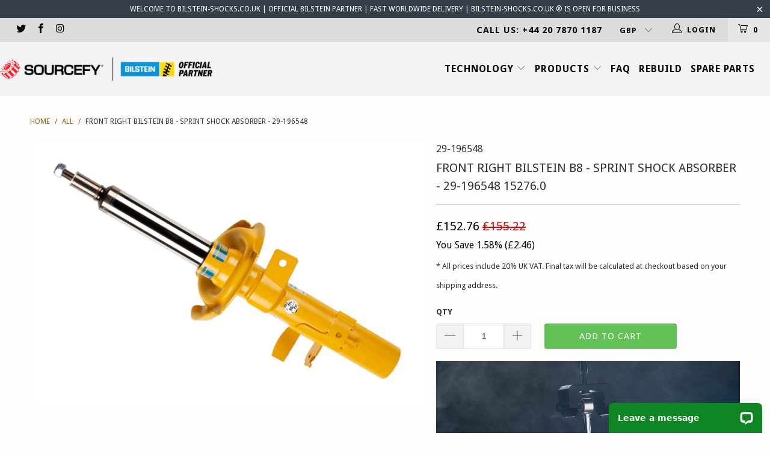

--- FILE ---
content_type: text/html; charset=utf-8
request_url: https://www.bilstein-shocks.co.uk/products/29-196548
body_size: 27578
content:


 <!DOCTYPE html>
<!--[if lt IE 7 ]><html class="ie ie6" lang="en"> <![endif]-->
<!--[if IE 7 ]><html class="ie ie7" lang="en"> <![endif]-->
<!--[if IE 8 ]><html class="ie ie8" lang="en"> <![endif]-->
<!--[if IE 9 ]><html class="ie ie9" lang="en"> <![endif]-->
<!--[if (gte IE 10)|!(IE)]><!--><html lang="en"> <!--<![endif]-->
<head> <meta charset="utf-8"> <meta http-equiv="cleartype" content="on"> <meta name="robots" content="index,follow"> <!-- Custom Fonts --> <link href="//fonts.googleapis.com/css?family=.|Droid+Sans:light,normal,bold|Droid+Sans:light,normal,bold|Droid+Sans:light,normal,bold|Droid+Sans:light,normal,bold|Droid+Sans:light,normal,bold|Droid+Sans:light,normal,bold" rel="stylesheet" type="text/css" /> <link rel="stylesheet" href="https://cdnjs.cloudflare.com/ajax/libs/font-awesome/4.7.0/css/font-awesome.min.css"> <!-- Stylesheets for Turbo 2.2.1 --> <link href="//www.bilstein-shocks.co.uk/cdn/shop/t/70/assets/styles.scss.css?v=178281230961510661731760023519" rel="stylesheet" type="text/css" media="all" /> <script src="https://cdnjs.cloudflare.com/ajax/libs/jquery/3.2.1/jquery.min.js"></script> <script>
    /*! lazysizes - v3.0.0 */
    !function(a,b){var c=b(a,a.document);a.lazySizes=c,"object"==typeof module&&module.exports&&(module.exports=c)}(window,function(a,b){"use strict";if(b.getElementsByClassName){var c,d=b.documentElement,e=a.Date,f=a.HTMLPictureElement,g="addEventListener",h="getAttribute",i=a[g],j=a.setTimeout,k=a.requestAnimationFrame||j,l=a.requestIdleCallback,m=/^picture$/i,n=["load","error","lazyincluded","_lazyloaded"],o={},p=Array.prototype.forEach,q=function(a,b){return o[b]||(o[b]=new RegExp("(\\s|^)"+b+"(\\s|$)")),o[b].test(a[h]("class")||"")&&o[b]},r=function(a,b){q(a,b)||a.setAttribute("class",(a[h]("class")||"").trim()+" "+b)},s=function(a,b){var c;(c=q(a,b))&&a.setAttribute("class",(a[h]("class")||"").replace(c," "))},t=function(a,b,c){var d=c?g:"removeEventListener";c&&t(a,b),n.forEach(function(c){a[d](c,b)})},u=function(a,c,d,e,f){var g=b.createEvent("CustomEvent");return g.initCustomEvent(c,!e,!f,d||{}),a.dispatchEvent(g),g},v=function(b,d){var e;!f&&(e=a.picturefill||c.pf)?e({reevaluate:!0,elements:[b]}):d&&d.src&&(b.src=d.src)},w=function(a,b){return(getComputedStyle(a,null)||{})[b]},x=function(a,b,d){for(d=d||a.offsetWidth;d<c.minSize&&b&&!a._lazysizesWidth;)d=b.offsetWidth,b=b.parentNode;return d},y=function(){var a,c,d=[],e=[],f=d,g=function(){var b=f;for(f=d.length?e:d,a=!0,c=!1;b.length;)b.shift()();a=!1},h=function(d,e){a&&!e?d.apply(this,arguments):(f.push(d),c||(c=!0,(b.hidden?j:k)(g)))};return h._lsFlush=g,h}(),z=function(a,b){return b?function(){y(a)}:function(){var b=this,c=arguments;y(function(){a.apply(b,c)})}},A=function(a){var b,c=0,d=125,f=666,g=f,h=function(){b=!1,c=e.now(),a()},i=l?function(){l(h,{timeout:g}),g!==f&&(g=f)}:z(function(){j(h)},!0);return function(a){var f;(a=a===!0)&&(g=44),b||(b=!0,f=d-(e.now()-c),0>f&&(f=0),a||9>f&&l?i():j(i,f))}},B=function(a){var b,c,d=99,f=function(){b=null,a()},g=function(){var a=e.now()-c;d>a?j(g,d-a):(l||f)(f)};return function(){c=e.now(),b||(b=j(g,d))}},C=function(){var f,k,l,n,o,x,C,E,F,G,H,I,J,K,L,M=/^img$/i,N=/^iframe$/i,O="onscroll"in a&&!/glebot/.test(navigator.userAgent),P=0,Q=0,R=0,S=-1,T=function(a){R--,a&&a.target&&t(a.target,T),(!a||0>R||!a.target)&&(R=0)},U=function(a,c){var e,f=a,g="hidden"==w(b.body,"visibility")||"hidden"!=w(a,"visibility");for(F-=c,I+=c,G-=c,H+=c;g&&(f=f.offsetParent)&&f!=b.body&&f!=d;)g=(w(f,"opacity")||1)>0,g&&"visible"!=w(f,"overflow")&&(e=f.getBoundingClientRect(),g=H>e.left&&G<e.right&&I>e.top-1&&F<e.bottom+1);return g},V=function(){var a,e,g,i,j,m,n,p,q;if((o=c.loadMode)&&8>R&&(a=f.length)){e=0,S++,null==K&&("expand"in c||(c.expand=d.clientHeight>500&&d.clientWidth>500?500:370),J=c.expand,K=J*c.expFactor),K>Q&&1>R&&S>2&&o>2&&!b.hidden?(Q=K,S=0):Q=o>1&&S>1&&6>R?J:P;for(;a>e;e++)if(f[e]&&!f[e]._lazyRace)if(O)if((p=f[e][h]("data-expand"))&&(m=1*p)||(m=Q),q!==m&&(C=innerWidth+m*L,E=innerHeight+m,n=-1*m,q=m),g=f[e].getBoundingClientRect(),(I=g.bottom)>=n&&(F=g.top)<=E&&(H=g.right)>=n*L&&(G=g.left)<=C&&(I||H||G||F)&&(l&&3>R&&!p&&(3>o||4>S)||U(f[e],m))){if(ba(f[e]),j=!0,R>9)break}else!j&&l&&!i&&4>R&&4>S&&o>2&&(k[0]||c.preloadAfterLoad)&&(k[0]||!p&&(I||H||G||F||"auto"!=f[e][h](c.sizesAttr)))&&(i=k[0]||f[e]);else ba(f[e]);i&&!j&&ba(i)}},W=A(V),X=function(a){r(a.target,c.loadedClass),s(a.target,c.loadingClass),t(a.target,Z)},Y=z(X),Z=function(a){Y({target:a.target})},$=function(a,b){try{a.contentWindow.location.replace(b)}catch(c){a.src=b}},_=function(a){var b,d,e=a[h](c.srcsetAttr);(b=c.customMedia[a[h]("data-media")||a[h]("media")])&&a.setAttribute("media",b),e&&a.setAttribute("srcset",e),b&&(d=a.parentNode,d.insertBefore(a.cloneNode(),a),d.removeChild(a))},aa=z(function(a,b,d,e,f){var g,i,k,l,o,q;(o=u(a,"lazybeforeunveil",b)).defaultPrevented||(e&&(d?r(a,c.autosizesClass):a.setAttribute("sizes",e)),i=a[h](c.srcsetAttr),g=a[h](c.srcAttr),f&&(k=a.parentNode,l=k&&m.test(k.nodeName||"")),q=b.firesLoad||"src"in a&&(i||g||l),o={target:a},q&&(t(a,T,!0),clearTimeout(n),n=j(T,2500),r(a,c.loadingClass),t(a,Z,!0)),l&&p.call(k.getElementsByTagName("source"),_),i?a.setAttribute("srcset",i):g&&!l&&(N.test(a.nodeName)?$(a,g):a.src=g),(i||l)&&v(a,{src:g})),a._lazyRace&&delete a._lazyRace,s(a,c.lazyClass),y(function(){(!q||a.complete&&a.naturalWidth>1)&&(q?T(o):R--,X(o))},!0)}),ba=function(a){var b,d=M.test(a.nodeName),e=d&&(a[h](c.sizesAttr)||a[h]("sizes")),f="auto"==e;(!f&&l||!d||!a.src&&!a.srcset||a.complete||q(a,c.errorClass))&&(b=u(a,"lazyunveilread").detail,f&&D.updateElem(a,!0,a.offsetWidth),a._lazyRace=!0,R++,aa(a,b,f,e,d))},ca=function(){if(!l){if(e.now()-x<999)return void j(ca,999);var a=B(function(){c.loadMode=3,W()});l=!0,c.loadMode=3,W(),i("scroll",function(){3==c.loadMode&&(c.loadMode=2),a()},!0)}};return{_:function(){x=e.now(),f=b.getElementsByClassName(c.lazyClass),k=b.getElementsByClassName(c.lazyClass+" "+c.preloadClass),L=c.hFac,i("scroll",W,!0),i("resize",W,!0),a.MutationObserver?new MutationObserver(W).observe(d,{childList:!0,subtree:!0,attributes:!0}):(d[g]("DOMNodeInserted",W,!0),d[g]("DOMAttrModified",W,!0),setInterval(W,999)),i("hashchange",W,!0),["focus","mouseover","click","load","transitionend","animationend","webkitAnimationEnd"].forEach(function(a){b[g](a,W,!0)}),/d$|^c/.test(b.readyState)?ca():(i("load",ca),b[g]("DOMContentLoaded",W),j(ca,2e4)),f.length?(V(),y._lsFlush()):W()},checkElems:W,unveil:ba}}(),D=function(){var a,d=z(function(a,b,c,d){var e,f,g;if(a._lazysizesWidth=d,d+="px",a.setAttribute("sizes",d),m.test(b.nodeName||""))for(e=b.getElementsByTagName("source"),f=0,g=e.length;g>f;f++)e[f].setAttribute("sizes",d);c.detail.dataAttr||v(a,c.detail)}),e=function(a,b,c){var e,f=a.parentNode;f&&(c=x(a,f,c),e=u(a,"lazybeforesizes",{width:c,dataAttr:!!b}),e.defaultPrevented||(c=e.detail.width,c&&c!==a._lazysizesWidth&&d(a,f,e,c)))},f=function(){var b,c=a.length;if(c)for(b=0;c>b;b++)e(a[b])},g=B(f);return{_:function(){a=b.getElementsByClassName(c.autosizesClass),i("resize",g)},checkElems:g,updateElem:e}}(),E=function(){E.i||(E.i=!0,D._(),C._())};return function(){var b,d={lazyClass:"lazyload",loadedClass:"lazyloaded",loadingClass:"lazyloading",preloadClass:"lazypreload",errorClass:"lazyerror",autosizesClass:"lazyautosizes",srcAttr:"data-src",srcsetAttr:"data-srcset",sizesAttr:"data-sizes",minSize:40,customMedia:{},init:!0,expFactor:1.5,hFac:.8,loadMode:2};c=a.lazySizesConfig||a.lazysizesConfig||{};for(b in d)b in c||(c[b]=d[b]);a.lazySizesConfig=c,j(function(){c.init&&E()})}(),{cfg:c,autoSizer:D,loader:C,init:E,uP:v,aC:r,rC:s,hC:q,fire:u,gW:x,rAF:y}}});</script> <title>Front Right Bilstein B8 - Sprint Shock Absorber - 29-196548 - Bilstein-Shocks.co.uk</title> <meta name="description" content="Front Right Bilstein B8 - Sprint Shock Absorber - 29-196548 Bilstein shocks.co.uk have thousands of Bilstein suspension products listed to purchase with FAST FREE UK DELIVERY" />
  

  

<meta name="author" content="Bilstein-Shocks.co.uk">
<meta property="og:url" content="https://www.bilstein-shocks.co.uk/products/29-196548">
<meta property="og:site_name" content="Bilstein-Shocks.co.uk"> <meta property="og:type" content="product"> <meta property="og:title" content="Front Right Bilstein B8 - Sprint Shock Absorber - 29-196548"> <meta property="og:image" content="http://www.bilstein-shocks.co.uk/cdn/shop/files/29-196548_1_600x.jpg?v=1746661176"> <meta property="og:image:secure_url" content="https://www.bilstein-shocks.co.uk/cdn/shop/files/29-196548_1_600x.jpg?v=1746661176"> <meta property="og:price:amount" content="127.30"> <meta property="og:price:currency" content="GBP"> <meta property="og:description" content="Front Right Bilstein B8 - Sprint Shock Absorber - 29-196548 Bilstein shocks.co.uk have thousands of Bilstein suspension products listed to purchase with FAST FREE UK DELIVERY"> <meta name="twitter:site" content="@bilsteinonline">

<meta name="twitter:card" content="summary"> <meta name="twitter:title" content="Front Right Bilstein B8 - Sprint Shock Absorber - 29-196548"> <meta name="twitter:description" content="CAR FITMENT:FORD FOCUS III 1.0 EcoBoost,  1.6,  1.6 EcoBoost,1.6 Flexifuel,  1.6 LPG,  1.6 TDCi,  1.6 Ti,2.0 TDCi (04/11-) with sports suspensionFORD FOCUS III Saloon 1.0 EcoBoost,  1.6,  1.6 EcoBoost,1.6 Flexifuel,  1.6 TDCi,  1.6 Ti,2.0 TDCi (04/11-) with sports suspensionFORD FOCUS III Turnier 1.0 EcoBoost,  1.6,  1.6 EcoBoost,1.6 Flexifuel,  1.6 TDCi,  1.6 Ti,2.0 TDCi (05/11-) with sports suspension"> <meta name="twitter:image" content="https://www.bilstein-shocks.co.uk/cdn/shop/files/29-196548_1_240x.jpg?v=1746661176"> <meta name="twitter:image:width" content="240"> <meta name="twitter:image:height" content="240"> <!-- Mobile Specific Metas --> <meta name="HandheldFriendly" content="True"> <meta name="MobileOptimized" content="320"> <meta name="viewport" content="width=device-width,initial-scale=1"> <meta name="theme-color" content="#fffcfc"> <link rel="shortcut icon" type="image/x-icon" href="//www.bilstein-shocks.co.uk/cdn/shop/files/Favicon_1_32x32.png?v=1763651667"> <link rel="canonical" href="https://www.bilstein-shocks.co.uk/products/29-196548" /> <script>window.performance && window.performance.mark && window.performance.mark('shopify.content_for_header.start');</script><meta id="shopify-digital-wallet" name="shopify-digital-wallet" content="/7698153/digital_wallets/dialog">
<meta name="shopify-checkout-api-token" content="e92ad900a3b984e8efa998a11b803438">
<meta id="in-context-paypal-metadata" data-shop-id="7698153" data-venmo-supported="false" data-environment="production" data-locale="en_US" data-paypal-v4="true" data-currency="GBP">
<link rel="alternate" type="application/json+oembed" href="https://www.bilstein-shocks.co.uk/products/29-196548.oembed">
<script async="async" src="/checkouts/internal/preloads.js?locale=en-GB"></script>
<link rel="preconnect" href="https://shop.app" crossorigin="anonymous">
<script async="async" src="https://shop.app/checkouts/internal/preloads.js?locale=en-GB&shop_id=7698153" crossorigin="anonymous"></script>
<script id="apple-pay-shop-capabilities" type="application/json">{"shopId":7698153,"countryCode":"GB","currencyCode":"GBP","merchantCapabilities":["supports3DS"],"merchantId":"gid:\/\/shopify\/Shop\/7698153","merchantName":"Bilstein-Shocks.co.uk","requiredBillingContactFields":["postalAddress","email","phone"],"requiredShippingContactFields":["postalAddress","email","phone"],"shippingType":"shipping","supportedNetworks":["visa","maestro","masterCard","amex","discover","elo"],"total":{"type":"pending","label":"Bilstein-Shocks.co.uk","amount":"1.00"},"shopifyPaymentsEnabled":true,"supportsSubscriptions":true}</script>
<script id="shopify-features" type="application/json">{"accessToken":"e92ad900a3b984e8efa998a11b803438","betas":["rich-media-storefront-analytics"],"domain":"www.bilstein-shocks.co.uk","predictiveSearch":true,"shopId":7698153,"locale":"en"}</script>
<script>var Shopify = Shopify || {};
Shopify.shop = "bilstein-shocks.myshopify.com";
Shopify.locale = "en";
Shopify.currency = {"active":"GBP","rate":"1.0"};
Shopify.country = "GB";
Shopify.theme = {"name":"Theme export  www-bilstein-shocks-co-uk-turbo-d...","id":123046166714,"schema_name":"Turbo","schema_version":"2.2.1","theme_store_id":null,"role":"main"};
Shopify.theme.handle = "null";
Shopify.theme.style = {"id":null,"handle":null};
Shopify.cdnHost = "www.bilstein-shocks.co.uk/cdn";
Shopify.routes = Shopify.routes || {};
Shopify.routes.root = "/";</script>
<script type="module">!function(o){(o.Shopify=o.Shopify||{}).modules=!0}(window);</script>
<script>!function(o){function n(){var o=[];function n(){o.push(Array.prototype.slice.apply(arguments))}return n.q=o,n}var t=o.Shopify=o.Shopify||{};t.loadFeatures=n(),t.autoloadFeatures=n()}(window);</script>
<script>
  window.ShopifyPay = window.ShopifyPay || {};
  window.ShopifyPay.apiHost = "shop.app\/pay";
  window.ShopifyPay.redirectState = null;
</script>
<script id="shop-js-analytics" type="application/json">{"pageType":"product"}</script>
<script defer="defer" async type="module" src="//www.bilstein-shocks.co.uk/cdn/shopifycloud/shop-js/modules/v2/client.init-shop-cart-sync_BApSsMSl.en.esm.js"></script>
<script defer="defer" async type="module" src="//www.bilstein-shocks.co.uk/cdn/shopifycloud/shop-js/modules/v2/chunk.common_CBoos6YZ.esm.js"></script>
<script type="module">
  await import("//www.bilstein-shocks.co.uk/cdn/shopifycloud/shop-js/modules/v2/client.init-shop-cart-sync_BApSsMSl.en.esm.js");
await import("//www.bilstein-shocks.co.uk/cdn/shopifycloud/shop-js/modules/v2/chunk.common_CBoos6YZ.esm.js");

  window.Shopify.SignInWithShop?.initShopCartSync?.({"fedCMEnabled":true,"windoidEnabled":true});

</script>
<script>
  window.Shopify = window.Shopify || {};
  if (!window.Shopify.featureAssets) window.Shopify.featureAssets = {};
  window.Shopify.featureAssets['shop-js'] = {"shop-cart-sync":["modules/v2/client.shop-cart-sync_DJczDl9f.en.esm.js","modules/v2/chunk.common_CBoos6YZ.esm.js"],"init-fed-cm":["modules/v2/client.init-fed-cm_BzwGC0Wi.en.esm.js","modules/v2/chunk.common_CBoos6YZ.esm.js"],"init-windoid":["modules/v2/client.init-windoid_BS26ThXS.en.esm.js","modules/v2/chunk.common_CBoos6YZ.esm.js"],"init-shop-email-lookup-coordinator":["modules/v2/client.init-shop-email-lookup-coordinator_DFwWcvrS.en.esm.js","modules/v2/chunk.common_CBoos6YZ.esm.js"],"shop-cash-offers":["modules/v2/client.shop-cash-offers_DthCPNIO.en.esm.js","modules/v2/chunk.common_CBoos6YZ.esm.js","modules/v2/chunk.modal_Bu1hFZFC.esm.js"],"shop-button":["modules/v2/client.shop-button_D_JX508o.en.esm.js","modules/v2/chunk.common_CBoos6YZ.esm.js"],"shop-toast-manager":["modules/v2/client.shop-toast-manager_tEhgP2F9.en.esm.js","modules/v2/chunk.common_CBoos6YZ.esm.js"],"avatar":["modules/v2/client.avatar_BTnouDA3.en.esm.js"],"pay-button":["modules/v2/client.pay-button_BuNmcIr_.en.esm.js","modules/v2/chunk.common_CBoos6YZ.esm.js"],"init-shop-cart-sync":["modules/v2/client.init-shop-cart-sync_BApSsMSl.en.esm.js","modules/v2/chunk.common_CBoos6YZ.esm.js"],"shop-login-button":["modules/v2/client.shop-login-button_DwLgFT0K.en.esm.js","modules/v2/chunk.common_CBoos6YZ.esm.js","modules/v2/chunk.modal_Bu1hFZFC.esm.js"],"init-customer-accounts-sign-up":["modules/v2/client.init-customer-accounts-sign-up_TlVCiykN.en.esm.js","modules/v2/client.shop-login-button_DwLgFT0K.en.esm.js","modules/v2/chunk.common_CBoos6YZ.esm.js","modules/v2/chunk.modal_Bu1hFZFC.esm.js"],"init-shop-for-new-customer-accounts":["modules/v2/client.init-shop-for-new-customer-accounts_DrjXSI53.en.esm.js","modules/v2/client.shop-login-button_DwLgFT0K.en.esm.js","modules/v2/chunk.common_CBoos6YZ.esm.js","modules/v2/chunk.modal_Bu1hFZFC.esm.js"],"init-customer-accounts":["modules/v2/client.init-customer-accounts_C0Oh2ljF.en.esm.js","modules/v2/client.shop-login-button_DwLgFT0K.en.esm.js","modules/v2/chunk.common_CBoos6YZ.esm.js","modules/v2/chunk.modal_Bu1hFZFC.esm.js"],"shop-follow-button":["modules/v2/client.shop-follow-button_C5D3XtBb.en.esm.js","modules/v2/chunk.common_CBoos6YZ.esm.js","modules/v2/chunk.modal_Bu1hFZFC.esm.js"],"checkout-modal":["modules/v2/client.checkout-modal_8TC_1FUY.en.esm.js","modules/v2/chunk.common_CBoos6YZ.esm.js","modules/v2/chunk.modal_Bu1hFZFC.esm.js"],"lead-capture":["modules/v2/client.lead-capture_D-pmUjp9.en.esm.js","modules/v2/chunk.common_CBoos6YZ.esm.js","modules/v2/chunk.modal_Bu1hFZFC.esm.js"],"shop-login":["modules/v2/client.shop-login_BmtnoEUo.en.esm.js","modules/v2/chunk.common_CBoos6YZ.esm.js","modules/v2/chunk.modal_Bu1hFZFC.esm.js"],"payment-terms":["modules/v2/client.payment-terms_BHOWV7U_.en.esm.js","modules/v2/chunk.common_CBoos6YZ.esm.js","modules/v2/chunk.modal_Bu1hFZFC.esm.js"]};
</script>
<script>(function() {
  var isLoaded = false;
  function asyncLoad() {
    if (isLoaded) return;
    isLoaded = true;
    var urls = ["https:\/\/popup.lifterapps.com\/js\/modal.js?shop=bilstein-shocks.myshopify.com","https:\/\/formbuilder.hulkapps.com\/skeletopapp.js?shop=bilstein-shocks.myshopify.com","https:\/\/orderstatus.w3apps.co\/js\/orderlookup.js?shop=bilstein-shocks.myshopify.com","https:\/\/car.govedia.com\/Scripts\/mmy.js?shop=bilstein-shocks.myshopify.com","https:\/\/cdn.chaty.app\/pixel.js?id=p0nft3dodt\u0026shop=bilstein-shocks.myshopify.com","\/\/cdn.shopify.com\/proxy\/2aec82703db78125d0e0d2f0c2df270fb2be4aa9927c66c63c9d1482fc6b75a4\/shopify.livechatinc.com\/api\/v2\/script\/71d16249-ba14-42bb-b414-b1629ecb604c\/widget.js?shop=bilstein-shocks.myshopify.com\u0026sp-cache-control=cHVibGljLCBtYXgtYWdlPTkwMA"];
    for (var i = 0; i <urls.length; i++) {
      var s = document.createElement('script');
      s.type = 'text/javascript';
      s.async = true;
      s.src = urls[i];
      var x = document.getElementsByTagName('script')[0];
      x.parentNode.insertBefore(s, x);
    }
  };
  if(window.attachEvent) {
    window.attachEvent('onload', asyncLoad);
  } else {
    window.addEventListener('load', asyncLoad, false);
  }
})();</script>
<script id="__st">var __st={"a":7698153,"offset":0,"reqid":"796b137f-3bb0-4eb3-91c7-cd726e563d93-1768930008","pageurl":"www.bilstein-shocks.co.uk\/products\/29-196548","u":"9a45e69ce585","p":"product","rtyp":"product","rid":1007344769};</script>
<script>window.ShopifyPaypalV4VisibilityTracking = true;</script>
<script id="captcha-bootstrap">!function(){'use strict';const t='contact',e='account',n='new_comment',o=[[t,t],['blogs',n],['comments',n],[t,'customer']],c=[[e,'customer_login'],[e,'guest_login'],[e,'recover_customer_password'],[e,'create_customer']],r=t=>t.map((([t,e])=>`form[action*='/${t}']:not([data-nocaptcha='true']) input[name='form_type'][value='${e}']`)).join(','),a=t=>()=>t?[...document.querySelectorAll(t)].map((t=>t.form)):[];function s(){const t=[...o],e=r(t);return a(e)}const i='password',u='form_key',d=['recaptcha-v3-token','g-recaptcha-response','h-captcha-response',i],f=()=>{try{return window.sessionStorage}catch{return}},m='__shopify_v',_=t=>t.elements[u];function p(t,e,n=!1){try{const o=window.sessionStorage,c=JSON.parse(o.getItem(e)),{data:r}=function(t){const{data:e,action:n}=t;return t[m]||n?{data:e,action:n}:{data:t,action:n}}(c);for(const[e,n]of Object.entries(r))t.elements[e]&&(t.elements[e].value=n);n&&o.removeItem(e)}catch(o){console.error('form repopulation failed',{error:o})}}const l='form_type',E='cptcha';function T(t){t.dataset[E]=!0}const w=window,h=w.document,L='Shopify',v='ce_forms',y='captcha';let A=!1;((t,e)=>{const n=(g='f06e6c50-85a8-45c8-87d0-21a2b65856fe',I='https://cdn.shopify.com/shopifycloud/storefront-forms-hcaptcha/ce_storefront_forms_captcha_hcaptcha.v1.5.2.iife.js',D={infoText:'Protected by hCaptcha',privacyText:'Privacy',termsText:'Terms'},(t,e,n)=>{const o=w[L][v],c=o.bindForm;if(c)return c(t,g,e,D).then(n);var r;o.q.push([[t,g,e,D],n]),r=I,A||(h.body.append(Object.assign(h.createElement('script'),{id:'captcha-provider',async:!0,src:r})),A=!0)});var g,I,D;w[L]=w[L]||{},w[L][v]=w[L][v]||{},w[L][v].q=[],w[L][y]=w[L][y]||{},w[L][y].protect=function(t,e){n(t,void 0,e),T(t)},Object.freeze(w[L][y]),function(t,e,n,w,h,L){const[v,y,A,g]=function(t,e,n){const i=e?o:[],u=t?c:[],d=[...i,...u],f=r(d),m=r(i),_=r(d.filter((([t,e])=>n.includes(e))));return[a(f),a(m),a(_),s()]}(w,h,L),I=t=>{const e=t.target;return e instanceof HTMLFormElement?e:e&&e.form},D=t=>v().includes(t);t.addEventListener('submit',(t=>{const e=I(t);if(!e)return;const n=D(e)&&!e.dataset.hcaptchaBound&&!e.dataset.recaptchaBound,o=_(e),c=g().includes(e)&&(!o||!o.value);(n||c)&&t.preventDefault(),c&&!n&&(function(t){try{if(!f())return;!function(t){const e=f();if(!e)return;const n=_(t);if(!n)return;const o=n.value;o&&e.removeItem(o)}(t);const e=Array.from(Array(32),(()=>Math.random().toString(36)[2])).join('');!function(t,e){_(t)||t.append(Object.assign(document.createElement('input'),{type:'hidden',name:u})),t.elements[u].value=e}(t,e),function(t,e){const n=f();if(!n)return;const o=[...t.querySelectorAll(`input[type='${i}']`)].map((({name:t})=>t)),c=[...d,...o],r={};for(const[a,s]of new FormData(t).entries())c.includes(a)||(r[a]=s);n.setItem(e,JSON.stringify({[m]:1,action:t.action,data:r}))}(t,e)}catch(e){console.error('failed to persist form',e)}}(e),e.submit())}));const S=(t,e)=>{t&&!t.dataset[E]&&(n(t,e.some((e=>e===t))),T(t))};for(const o of['focusin','change'])t.addEventListener(o,(t=>{const e=I(t);D(e)&&S(e,y())}));const B=e.get('form_key'),M=e.get(l),P=B&&M;t.addEventListener('DOMContentLoaded',(()=>{const t=y();if(P)for(const e of t)e.elements[l].value===M&&p(e,B);[...new Set([...A(),...v().filter((t=>'true'===t.dataset.shopifyCaptcha))])].forEach((e=>S(e,t)))}))}(h,new URLSearchParams(w.location.search),n,t,e,['guest_login'])})(!0,!0)}();</script>
<script integrity="sha256-4kQ18oKyAcykRKYeNunJcIwy7WH5gtpwJnB7kiuLZ1E=" data-source-attribution="shopify.loadfeatures" defer="defer" src="//www.bilstein-shocks.co.uk/cdn/shopifycloud/storefront/assets/storefront/load_feature-a0a9edcb.js" crossorigin="anonymous"></script>
<script crossorigin="anonymous" defer="defer" src="//www.bilstein-shocks.co.uk/cdn/shopifycloud/storefront/assets/shopify_pay/storefront-65b4c6d7.js?v=20250812"></script>
<script data-source-attribution="shopify.dynamic_checkout.dynamic.init">var Shopify=Shopify||{};Shopify.PaymentButton=Shopify.PaymentButton||{isStorefrontPortableWallets:!0,init:function(){window.Shopify.PaymentButton.init=function(){};var t=document.createElement("script");t.src="https://www.bilstein-shocks.co.uk/cdn/shopifycloud/portable-wallets/latest/portable-wallets.en.js",t.type="module",document.head.appendChild(t)}};
</script>
<script data-source-attribution="shopify.dynamic_checkout.buyer_consent">
  function portableWalletsHideBuyerConsent(e){var t=document.getElementById("shopify-buyer-consent"),n=document.getElementById("shopify-subscription-policy-button");t&&n&&(t.classList.add("hidden"),t.setAttribute("aria-hidden","true"),n.removeEventListener("click",e))}function portableWalletsShowBuyerConsent(e){var t=document.getElementById("shopify-buyer-consent"),n=document.getElementById("shopify-subscription-policy-button");t&&n&&(t.classList.remove("hidden"),t.removeAttribute("aria-hidden"),n.addEventListener("click",e))}window.Shopify?.PaymentButton&&(window.Shopify.PaymentButton.hideBuyerConsent=portableWalletsHideBuyerConsent,window.Shopify.PaymentButton.showBuyerConsent=portableWalletsShowBuyerConsent);
</script>
<script data-source-attribution="shopify.dynamic_checkout.cart.bootstrap">document.addEventListener("DOMContentLoaded",(function(){function t(){return document.querySelector("shopify-accelerated-checkout-cart, shopify-accelerated-checkout")}if(t())Shopify.PaymentButton.init();else{new MutationObserver((function(e,n){t()&&(Shopify.PaymentButton.init(),n.disconnect())})).observe(document.body,{childList:!0,subtree:!0})}}));
</script>
<link id="shopify-accelerated-checkout-styles" rel="stylesheet" media="screen" href="https://www.bilstein-shocks.co.uk/cdn/shopifycloud/portable-wallets/latest/accelerated-checkout-backwards-compat.css" crossorigin="anonymous">
<style id="shopify-accelerated-checkout-cart">
        #shopify-buyer-consent {
  margin-top: 1em;
  display: inline-block;
  width: 100%;
}

#shopify-buyer-consent.hidden {
  display: none;
}

#shopify-subscription-policy-button {
  background: none;
  border: none;
  padding: 0;
  text-decoration: underline;
  font-size: inherit;
  cursor: pointer;
}

#shopify-subscription-policy-button::before {
  box-shadow: none;
}

      </style>

<script>window.performance && window.performance.mark && window.performance.mark('shopify.content_for_header.end');</script>
  

<script id="sca_fg_cart_ShowGiftAsProductTemplate" type="text/template"> <div class="item not-sca-qv" id="sca-freegift-{{productID}}"> <a class="close_box" style="display: none;position: absolute;top:5px;right: 10px;font-size: 22px;font-weight: bold;cursor: pointer;text-decoration:none;color: #aaa;">×</a> <img class="lazyOwl" data-src="{{productImageURL}}"> <div class="sca-product-shop"> <div class="f-fix"><span class="sca-product-title" style="white-space: nowrap;color:#000;{{showfgTitle}}">{{productTitle}}</span> <div id="product-variants-{{productID}}"> <div class="sca-price" id="price-field-{{productID}}"> <span class="sca-old-price">{{variant_compare_at_price}}</span> <span class="sca-special-price">{{variant_price}}</span></div> <div id="stay-content-sca-freegift-{{productID}}" class="sca-fg-cart-item"> <a class="close_box" style="display: none;position: absolute;top:5px;right: 10px;font-size: 22px;font-weight: bold;cursor: pointer;text-decoration:none;color: #aaa;">×</a> <select id="product-select-{{productID}}" name="id" style="display: none">
                {{optionVariantData}}</select></div></div> <button type='button' id="sca-btn-select-{{productID}}" class="sca-button" onclick="onclickSelect_{{productID}}();"><span>{{SelectButton}}</span></button> <button type='button' id="sca-btn-{{productID}}" class="sca-button" style="display: none"><span>{{AddToCartButton}}</span></button></div></div></div>
  
</script>
<script id = "sca_fg_cart_ShowGiftAsProductScriptTemplate" type="text/template">
  
    var selectCallback_{{productID}}=function(_,t){if(_?(_.available?($("#sca-btn-{{productID}}").removeClass("disabled").removeAttr("disabled").html("<span>{{AddToCartButton}}</span>").fadeTo(200,1),$("#sca-btn-{{productID}}").unbind("click"),$("#sca-btn-{{productID}}").click(SECOMAPP.jQuery.proxy(function(){SECOMAPP.addGiftToCart(_.id,1)},_))):$("#sca-btn-{{productID}}").html("<span>{{UnavailableButton}}</span>").addClass("disabled").attr("disabled","disabled").fadeTo(200,.5),_.compare_at_price>_.price?$("#price-field-{{productID}}").html("<span class='sca-old-price'>"+SECOMAPP.formatMoney(_.compare_at_price)+"</span>&nbsp;<s class='sca-special-price'>"+SECOMAPP.formatMoney(_.price)+"</s>"):$("#price-field-{{productID}}").html("<span class='sca-special-price'>"+SECOMAPP.formatMoney(_.price)+"</span>")):$("#sca-btn-{{productID}}").html("<span>{{UnavailableButton}}</span>").addClass("disabled").attr("disabled","disabled").fadeTo(200,.5),_&&_.featured_image){var a=$("#sca-freegift-{{productID}} img"),o=_.featured_image,n=a[0];Shopify.Image.switchImage(o,n,function(_,t,a){$(a).parents("a").attr("href",_),$(a).attr("src",_)})}},onclickSelect_{{productID}}=function(){SECOMAPP.jQuery.getJSON("/products/{{productHandle}}.js",{_: new Date().getTime()},function(_){1==_.options.length&&$("<label><strong>"+_.options[0].name+"</strong></label>").insertBefore("#product-select-{{productID}}");var t=[];SECOMAPP.jQuery.each(_.options,function(_,a){t[_]=a.name}),_.options=t;for(var a={{variantsGiftList}},o={{mainVariantsList}},n=_.variants.length-1;n>-1;n--)a.indexOf(_.variants[n].id)<0&&o.indexOf(_.variants[n].id)<0&&_.variants.splice(n,1);for(var e=o.length-1;e>-1;e--){var c=a[e],i=o[e],s=0,r=0;for(n=_.variants.length-1;n>-1;n--)_.variants[n].id==c?s=n:_.variants[n].id==i&&(r=n);"undefined"!=typeof SECOMAPP&&void 0!==SECOMAPP.fgsettings&&!0===SECOMAPP.fgsettings.sca_sync_gift&&void 0!==SECOMAPP.fgsettings.sca_fg_gift_variant_quantity_format&&"equal_original_inventory"===SECOMAPP.fgsettings.sca_fg_gift_variant_quantity_format&&(_.variants[s].available=_.variants[r].available,_.variants[s].inventory_management=_.variants[r].inventory_management),_.variants[s].option1=_.variants[r].option1,_.variants[s].options[0].name=_.variants[r].options[0].name,_.variants[s].options[1]&&(_.variants[s].options[1].name=_.variants[r].options[1].name,_.variants[s].option2=_.variants[r].option2),_.variants[s].options[2]&&(_.variants[s].options[2].name=_.variants[r].options[2].name,_.variants[s].option3=_.variants[r].option3),_.variants[s].title=_.variants[r].title,_.variants[s].name=_.variants[r].name,_.variants[s].public_title=_.variants[r].public_title,_.variants.splice(r,1)}$("#sca-btn-select-{{productID}}").hide(),$("#product-select-{{productID}}").show(),$("#sca-btn-{{productID}}").show(),$("#stay-content-sca-freegift-{{productID}} .close_box").show(),$("#stay-content-sca-freegift-{{productID}} .close_box").click(function(){$("#stay-content-sca-freegift-{{productID}}").hide(),$("#sca-btn-{{productID}}").hide(),$("#sca-btn-select-{{productID}}").show()}),new Shopify.OptionSelectors("product-select-{{productID}}",{product:_,onVariantSelected:selectCallback_{{productID}},enableHistoryState:!0}),1==_.variants.length&&-1!==_.variants[0].title.indexOf("Default")?jQuery("#sca-freegift-{{productID}} .selector-wrapper").hide():($("#stay-content-sca-freegift-{{productID}}").show(),$("#stay-content-sca-freegift-{{productID}}").focus()),onclickSelect_{{productID}}=function(){$("#stay-content-sca-freegift-{{productID}}").show(),$("#sca-btn-{{productID}}").show(),$("#sca-btn-select-{{productID}}").hide()}})};
  
</script>

<script id="sca_fg_cart_ShowGiftAsVariantTemplate" type="text/template"> <div class="item not-sca-qv" id="sca-freegift-{{variantID}}"> <img class="lazyOwl" data-src="{{variantImageURL}}"> <div class="sca-product-shop"> <div class="f-fix"> <span class="sca-product-title" style="white-space: nowrap;color:#000;">{{variantTitle}}</span> <div class="sca-price"> <span class="sca-old-price">{{variant_compare_at_price}}</span> <span class="sca-special-price">{{variant_price}}</span></div> <button type="button" id="sca-btn{{variantID}}" class="sca-button" onclick="SECOMAPP.addGiftToCart({{variantID}},1);"> <span>{{AddToCartButton}}</span></button></div></div></div>
  
</script>

<script id="sca_fg_prod_GiftList" type="text/template"> <a style="text-decoration: none !important" id ="{{giftShowID}}" class="product-image freegif-product-image freegift-info-{{giftShowID}}"
     title="{{giftTitle}}" href="/products/{{productsHandle}}"> <img class="not-sca-qv" src="{{giftImgUrl}}" alt="{{giftTitle}}" /></a>
  
</script>

<script id="sca_fg_prod_Gift_PopupDetail" type="text/template"> <div class="sca-fg-item fg-info-{{giftShowID}}" style="display:none;z-index:2147483647;"> <div class="sca-fg-item-options"> <div class="sca-fg-item-option-title"> <em>{{freegiftRuleName}}</em></div> <div class="sca-fg-item-option-ct"> <!-- <div class="sca-fg-image-item"> <img src="{{giftImgUrl}}" /> --> <div class="sca-fg-item-name"> <a href="#">{{giftTitle}}</a></div> <!--</div> --></div></div></div>
  
</script>

<script id="sca_fg_ajax_GiftListPopup" type="text/template"> <div id="freegift_popup" class="mfp-hide"> <div id="sca-fg-owl-carousel"> <div id="freegift_cart_container" class="sca-fg-cart-container" style="display: none;"> <div id="freegift_message" class="owl-carousel"></div></div> <div id="sca-fg-slider-cart" style="display: none;"> <div class="sca-fg-cart-title"> <strong>{{popupTitle}}</strong></div> <div id="sca_freegift_list" class="owl-carousel"></div></div></div></div>
  
</script>



<link href="//www.bilstein-shocks.co.uk/cdn/shop/t/70/assets/sca.freegift.css?v=138222768784184426861621607363" rel="stylesheet" type="text/css" media="all" />
<script src="//www.bilstein-shocks.co.uk/cdn/shopifycloud/storefront/assets/themes_support/option_selection-b017cd28.js" type="text/javascript"></script>
<script>
    Shopify.money_format = "\u0026pound;{{amount}}";
    //enable checking free gifts condition when checkout clicked
    if ((typeof SECOMAPP) === 'undefined') { window.SECOMAPP = {}; };
    SECOMAPP.enableOverrideCheckout = true;
</script>
<script data-cfasync="false" type="text/javascript">
  /* Smart Ecommerce App (SEA Inc)
   * http://www.secomapp.com
   * Do not reuse those source codes if don't have permission of us.
   * */
  
  (function(){if(!Array.isArray){Array.isArray=function(e){return Object.prototype.toString.call(e)==="[object Array]"}}"function"!==typeof Object.create&&(Object.create=function(e){function t(){}t.prototype=e;return new t});if(!Object.keys){Object.keys=function(e){var t=[],i;for(i in e){if(Object.prototype.hasOwnProperty.call(e,i)){t.push(i)}}return t}}if(!String.prototype.endsWith){Object.defineProperty(String.prototype,"endsWith",{value:function(e,t){var i=this.toString();if(t===undefined||t>i.length){t=i.length}t-=e.length;var r=i.indexOf(e,t);return r!==-1&&r===t},writable:true,enumerable:true,configurable:true})}if(!Array.prototype.indexOf){Array.prototype.indexOf=function(e,t){var i;if(this==null){throw new TypeError('"this" is null or not defined')}var r=Object(this);var o=r.length>>>0;if(o===0){return-1}var n=+t||0;if(Math.abs(n)===Infinity){n=0}if(n>=o){return-1}i=Math.max(n>=0?n:o-Math.abs(n),0);while(i<o){if(i in r&&r[i]===e){return i}i++}return-1}}if(!Array.prototype.forEach){Array.prototype.forEach=function(e,t){var i,r;if(this==null){throw new TypeError(" this is null or not defined")}var o=Object(this);var n=o.length>>>0;if(typeof e!=="function"){throw new TypeError(e+" is not a function")}if(arguments.length>1){i=t}r=0;while(r<n){var a;if(r in o){a=o[r];e.call(i,a,r,o)}r++}}}console=console||{};console.log=console.log||function(){};if(typeof Shopify==="undefined"){Shopify={}}if(typeof Shopify.onError!=="function"){Shopify.onError=function(){}}if(typeof SECOMAPP==="undefined"){SECOMAPP={}}SECOMAPP.removeGiftsVariant=function(e){setTimeout(function(){try{e("select option").not(".sca-fg-cart-item select option").filter(function(){var t=e(this).val();var i=e(this).text();if(i.indexOf(" - ")!==-1){i=i.slice(0,i.indexOf(" - "))}var r=[];if(i.indexOf(" / ")!==-1){r=i.split(" / ");i=r[r.length-1]}if(typeof SECOMAPP.gifts_list_avai!=="undefined"&&typeof SECOMAPP.gifts_list_avai[t]!=="undefined"||i.endsWith("% off)")){e("select option").not(".sca-fg-cart-item select option").filter(function(){var r=e(this).val();var o=e(this).text();return o.endsWith(i)||r==t||o.endsWith("% off)")}).remove();e(".dropdown *,ul li,label,div").filter(function(){var r=e(this).html(),o=e(this).data("value");return r&&r.endsWith(i)||r&&r.endsWith("% off)")||o==t}).remove();return true}return false})}catch(e){console.log(e)}},500)};SECOMAPP.formatMoney=function(e,t){if(typeof e=="string"){e=e.replace(".","")}var i="";var r=typeof Shopify!=="undefined"&&typeof Shopify.money_format!=="undefined"?Shopify.money_format:"{{amount}}";var o=/\{\{\s*(\w+)\s*\}\}/;var n=t||(typeof this.fgsettings.sca_currency_format==="string"&&this.fgsettings.sca_currency_format.indexOf("amount")>-1?this.fgsettings.sca_currency_format:null)||r;if(n.indexOf("amount_no_decimals_no_comma_separator")<0&&n.indexOf("amount_no_comma_separator_up_cents")<0&&n.indexOf("amount_up_cents")<0&&typeof Shopify.formatMoney==="function"){return Shopify.formatMoney(e,n)}function a(e,t){return typeof e=="undefined"?t:e}function f(e,t,i,r,o,n){t=a(t,2);i=a(i,",");r=a(r,".");if(isNaN(e)||e==null){return 0}e=(e/100).toFixed(t);var f=e.split("."),c=f[0].replace(/(\d)(?=(\d\d\d)+(?!\d))/g,"$1"+i),s=f[1]?!o||!n?r+f[1]:o+f[1]+n:"";return c+s}switch(n.match(o)[1]){case"amount":i=f(e,2);break;case"amount_no_decimals":i=f(e,0);break;case"amount_with_comma_separator":i=f(e,2,",",".");break;case"amount_no_decimals_with_comma_separator":i=f(e,0,",",".");break;case"amount_no_decimals_no_comma_separator":i=f(e,0,"","");break;case"amount_up_cents":i=f(e,2,",","","<sup>","</sup>");break;case"amount_no_comma_separator_up_cents":i=f(e,2,"","","<sup>","</sup>");break}return n.replace(o,i)};SECOMAPP.setCookie=function(e,t,i,r,o){var n=new Date;n.setTime(n.getTime()+i*24*60*60*1e3+r*60*1e3);var a="expires="+n.toUTCString();document.cookie=e+"="+t+";"+a+(o?";path="+o:";path=/")};SECOMAPP.getCookie=function(e){var t=e+"=";var i=document.cookie.split(";");for(var r=0;r<i.length;r++){var o=i[r];while(o.charAt(0)==" ")o=o.substring(1);if(o.indexOf(t)==0)return o.substring(t.length,o.length)}return""};SECOMAPP.getQueryString=function(){var e={};var t=window.location.search.substring(1);var i=t.split("&");for(var r=0;r<i.length;r++){var o=i[r].split("=");if(typeof e[o[0]]==="undefined"){e[o[0]]=decodeURIComponent(o[1])}else if(typeof e[o[0]]==="string"){var n=[e[o[0]],decodeURIComponent(o[1])];e[o[0]]=n}else{e[o[0]].push(decodeURIComponent(o[1]))}}return e};SECOMAPP.freegifts_product_json=function(e){if(e){for(var t=0;t<e.options.length;t++){option=e.options[t];if(option.values)for(var i=0;i<option.values.length;i++){if(option.values[i].endsWith("(Freegifts)")||option.values[i].endsWith("% off)")){option.values.splice(i,1);i--}}}for(var r=function(e){for(var t in e)if(e.hasOwnProperty(t))return!1;return!0},o=e.price,n=e.price_max,a=e.price_min,f=e.compare_at_price,c=e.compare_at_price_max,s=e.compare_at_price_min,t=0;t<e.variants.length;t++){var i=e.variants[t],p=!i.option3?!i.option2?i.option1:i.option2:i.option3;"undefined"!=typeof SECOMAPP&&"undefined"!=typeof SECOMAPP.gifts_list_avai&&!r(SECOMAPP.gifts_list_avai)&&"undefined"!=typeof SECOMAPP.gifts_list_avai[i.id]||p.endsWith("(Freegifts)")||p.endsWith("% off)")?(e.variants.splice(t,1),t-=1):(n>=i.price&&(n=i.price,o=i.price),a<=i.price&&(a=i.price),i.compare_at_price&&(c>=i.compare_at_price&&(c=i.compare_at_price,f=i.compare_at_price),s<=i.compare_at_price&&(s=i.compare_at_price)),1==i.available&&(e.available=!0))}e.price=o,e.price_max=a,e.price_min=n,e.compare_at_price=f,e.compare_at_price_max=s,e.compare_at_price_min=c,e.price_varies=a>n?!0:!1,e.compare_at_price_varies=s>c?!0:!1}return e};SECOMAPP.fg_codes=[];if(SECOMAPP.getCookie("sca_fg_codes")!==""){SECOMAPP.fg_codes=JSON.parse(SECOMAPP.getCookie("sca_fg_codes"))}var e=SECOMAPP.getQueryString();if(e["freegifts_code"]&&SECOMAPP.fg_codes.indexOf(e["freegifts_code"])===-1){if(typeof SECOMAPP.activateOnlyOnePromoCode!=="undefined"&&SECOMAPP.activateOnlyOnePromoCode===true){SECOMAPP.fg_codes=[]}SECOMAPP.fg_codes.push(e["freegifts_code"]);SECOMAPP.setCookie("sca_fg_codes",JSON.stringify(SECOMAPP.fg_codes))}})();
  
  ;SECOMAPP.customer={};SECOMAPP.customer.email=null;SECOMAPP.customer.first_name=null;SECOMAPP.customer.last_name=null;SECOMAPP.customer.tags=null;SECOMAPP.customer.orders_count=null;SECOMAPP.customer.total_spent=null;SECOMAPP.customer.freegifts=[];
</script> <meta name="google-site-verification" content="6oPvhB4MFxsNoUgMcrC5C_oksYNxzuBGYH_8NiPYTAM" /> <!-- Global site tag (gtag.js) - Google Analytics -->
<script async src="https://www.googletagmanager.com/gtag/js?id=UA-140605444-1"></script>
<script>
  window.dataLayer = window.dataLayer || [];
  function gtag(){dataLayer.push(arguments);}
  gtag('js', new Date());

  gtag('config', 'UA-140605444-1');
</script> <!-- Google tag (gtag.js) -->
<script async src="https://www.googletagmanager.com/gtag/js?id=G-L1BB07KNEZ"></script>
<script>
  window.dataLayer = window.dataLayer || [];
  function gtag(){dataLayer.push(arguments);}
  gtag('js', new Date());

  gtag('config', 'G-L1BB07KNEZ');
</script> <link href="//www.bilstein-shocks.co.uk/cdn/shop/t/70/assets/govedia.css?v=35075171892153089921621607359" rel="stylesheet" type="text/css" media="all" /> <!-- Start of LiveChat (www.livechat.com) code --> <script>
    window.__lc = window.__lc || {};
    window.__lc.license = 15627561;
    ;(function(n,t,c){function i(n){return e._h?e._h.apply(null,n):e._q.push(n)}var e={_q:[],_h:null,_v:"2.0",on:function(){i(["on",c.call(arguments)])},once:function(){i(["once",c.call(arguments)])},off:function(){i(["off",c.call(arguments)])},get:function(){if(!e._h)throw new Error("[LiveChatWidget] You can't use getters before load.");return i(["get",c.call(arguments)])},call:function(){i(["call",c.call(arguments)])},init:function(){var n=t.createElement("script");n.async=!0,n.type="text/javascript",n.src="https://cdn.livechatinc.com/tracking.js",t.head.appendChild(n)}};!n.__lc.asyncInit&&e.init(),n.LiveChatWidget=n.LiveChatWidget||e}(window,document,[].slice))</script> <noscript><a href="https://www.livechat.com/chat-with/15627561/" rel="nofollow">Chat with us</a>, powered by <a href="https://www.livechat.com/?welcome" rel="noopener nofollow" target="_blank">LiveChat</a></noscript> <!-- Tiny Slider --> <link rel="stylesheet" href="https://cdnjs.cloudflare.com/ajax/libs/tiny-slider/2.9.4/tiny-slider.css"> <script async src="https://cdnjs.cloudflare.com/ajax/libs/tiny-slider/2.9.2/min/tiny-slider.js"></script>
<!-- BEGIN app block: shopify://apps/cbb-shipping-rates/blocks/app-embed-block/de9da91b-8d51-4359-81df-b8b0288464c7 --><script>
    window.codeblackbelt = window.codeblackbelt || {};
    window.codeblackbelt.shop = window.codeblackbelt.shop || 'bilstein-shocks.myshopify.com';
    </script><script src="//cdn.codeblackbelt.com/widgets/shipping-rates-calculator-plus/main.min.js?version=2026012017+0000" async></script>
<!-- END app block --><link href="https://monorail-edge.shopifysvc.com" rel="dns-prefetch">
<script>(function(){if ("sendBeacon" in navigator && "performance" in window) {try {var session_token_from_headers = performance.getEntriesByType('navigation')[0].serverTiming.find(x => x.name == '_s').description;} catch {var session_token_from_headers = undefined;}var session_cookie_matches = document.cookie.match(/_shopify_s=([^;]*)/);var session_token_from_cookie = session_cookie_matches && session_cookie_matches.length === 2 ? session_cookie_matches[1] : "";var session_token = session_token_from_headers || session_token_from_cookie || "";function handle_abandonment_event(e) {var entries = performance.getEntries().filter(function(entry) {return /monorail-edge.shopifysvc.com/.test(entry.name);});if (!window.abandonment_tracked && entries.length === 0) {window.abandonment_tracked = true;var currentMs = Date.now();var navigation_start = performance.timing.navigationStart;var payload = {shop_id: 7698153,url: window.location.href,navigation_start,duration: currentMs - navigation_start,session_token,page_type: "product"};window.navigator.sendBeacon("https://monorail-edge.shopifysvc.com/v1/produce", JSON.stringify({schema_id: "online_store_buyer_site_abandonment/1.1",payload: payload,metadata: {event_created_at_ms: currentMs,event_sent_at_ms: currentMs}}));}}window.addEventListener('pagehide', handle_abandonment_event);}}());</script>
<script id="web-pixels-manager-setup">(function e(e,d,r,n,o){if(void 0===o&&(o={}),!Boolean(null===(a=null===(i=window.Shopify)||void 0===i?void 0:i.analytics)||void 0===a?void 0:a.replayQueue)){var i,a;window.Shopify=window.Shopify||{};var t=window.Shopify;t.analytics=t.analytics||{};var s=t.analytics;s.replayQueue=[],s.publish=function(e,d,r){return s.replayQueue.push([e,d,r]),!0};try{self.performance.mark("wpm:start")}catch(e){}var l=function(){var e={modern:/Edge?\/(1{2}[4-9]|1[2-9]\d|[2-9]\d{2}|\d{4,})\.\d+(\.\d+|)|Firefox\/(1{2}[4-9]|1[2-9]\d|[2-9]\d{2}|\d{4,})\.\d+(\.\d+|)|Chrom(ium|e)\/(9{2}|\d{3,})\.\d+(\.\d+|)|(Maci|X1{2}).+ Version\/(15\.\d+|(1[6-9]|[2-9]\d|\d{3,})\.\d+)([,.]\d+|)( \(\w+\)|)( Mobile\/\w+|) Safari\/|Chrome.+OPR\/(9{2}|\d{3,})\.\d+\.\d+|(CPU[ +]OS|iPhone[ +]OS|CPU[ +]iPhone|CPU IPhone OS|CPU iPad OS)[ +]+(15[._]\d+|(1[6-9]|[2-9]\d|\d{3,})[._]\d+)([._]\d+|)|Android:?[ /-](13[3-9]|1[4-9]\d|[2-9]\d{2}|\d{4,})(\.\d+|)(\.\d+|)|Android.+Firefox\/(13[5-9]|1[4-9]\d|[2-9]\d{2}|\d{4,})\.\d+(\.\d+|)|Android.+Chrom(ium|e)\/(13[3-9]|1[4-9]\d|[2-9]\d{2}|\d{4,})\.\d+(\.\d+|)|SamsungBrowser\/([2-9]\d|\d{3,})\.\d+/,legacy:/Edge?\/(1[6-9]|[2-9]\d|\d{3,})\.\d+(\.\d+|)|Firefox\/(5[4-9]|[6-9]\d|\d{3,})\.\d+(\.\d+|)|Chrom(ium|e)\/(5[1-9]|[6-9]\d|\d{3,})\.\d+(\.\d+|)([\d.]+$|.*Safari\/(?![\d.]+ Edge\/[\d.]+$))|(Maci|X1{2}).+ Version\/(10\.\d+|(1[1-9]|[2-9]\d|\d{3,})\.\d+)([,.]\d+|)( \(\w+\)|)( Mobile\/\w+|) Safari\/|Chrome.+OPR\/(3[89]|[4-9]\d|\d{3,})\.\d+\.\d+|(CPU[ +]OS|iPhone[ +]OS|CPU[ +]iPhone|CPU IPhone OS|CPU iPad OS)[ +]+(10[._]\d+|(1[1-9]|[2-9]\d|\d{3,})[._]\d+)([._]\d+|)|Android:?[ /-](13[3-9]|1[4-9]\d|[2-9]\d{2}|\d{4,})(\.\d+|)(\.\d+|)|Mobile Safari.+OPR\/([89]\d|\d{3,})\.\d+\.\d+|Android.+Firefox\/(13[5-9]|1[4-9]\d|[2-9]\d{2}|\d{4,})\.\d+(\.\d+|)|Android.+Chrom(ium|e)\/(13[3-9]|1[4-9]\d|[2-9]\d{2}|\d{4,})\.\d+(\.\d+|)|Android.+(UC? ?Browser|UCWEB|U3)[ /]?(15\.([5-9]|\d{2,})|(1[6-9]|[2-9]\d|\d{3,})\.\d+)\.\d+|SamsungBrowser\/(5\.\d+|([6-9]|\d{2,})\.\d+)|Android.+MQ{2}Browser\/(14(\.(9|\d{2,})|)|(1[5-9]|[2-9]\d|\d{3,})(\.\d+|))(\.\d+|)|K[Aa][Ii]OS\/(3\.\d+|([4-9]|\d{2,})\.\d+)(\.\d+|)/},d=e.modern,r=e.legacy,n=navigator.userAgent;return n.match(d)?"modern":n.match(r)?"legacy":"unknown"}(),u="modern"===l?"modern":"legacy",c=(null!=n?n:{modern:"",legacy:""})[u],f=function(e){return[e.baseUrl,"/wpm","/b",e.hashVersion,"modern"===e.buildTarget?"m":"l",".js"].join("")}({baseUrl:d,hashVersion:r,buildTarget:u}),m=function(e){var d=e.version,r=e.bundleTarget,n=e.surface,o=e.pageUrl,i=e.monorailEndpoint;return{emit:function(e){var a=e.status,t=e.errorMsg,s=(new Date).getTime(),l=JSON.stringify({metadata:{event_sent_at_ms:s},events:[{schema_id:"web_pixels_manager_load/3.1",payload:{version:d,bundle_target:r,page_url:o,status:a,surface:n,error_msg:t},metadata:{event_created_at_ms:s}}]});if(!i)return console&&console.warn&&console.warn("[Web Pixels Manager] No Monorail endpoint provided, skipping logging."),!1;try{return self.navigator.sendBeacon.bind(self.navigator)(i,l)}catch(e){}var u=new XMLHttpRequest;try{return u.open("POST",i,!0),u.setRequestHeader("Content-Type","text/plain"),u.send(l),!0}catch(e){return console&&console.warn&&console.warn("[Web Pixels Manager] Got an unhandled error while logging to Monorail."),!1}}}}({version:r,bundleTarget:l,surface:e.surface,pageUrl:self.location.href,monorailEndpoint:e.monorailEndpoint});try{o.browserTarget=l,function(e){var d=e.src,r=e.async,n=void 0===r||r,o=e.onload,i=e.onerror,a=e.sri,t=e.scriptDataAttributes,s=void 0===t?{}:t,l=document.createElement("script"),u=document.querySelector("head"),c=document.querySelector("body");if(l.async=n,l.src=d,a&&(l.integrity=a,l.crossOrigin="anonymous"),s)for(var f in s)if(Object.prototype.hasOwnProperty.call(s,f))try{l.dataset[f]=s[f]}catch(e){}if(o&&l.addEventListener("load",o),i&&l.addEventListener("error",i),u)u.appendChild(l);else{if(!c)throw new Error("Did not find a head or body element to append the script");c.appendChild(l)}}({src:f,async:!0,onload:function(){if(!function(){var e,d;return Boolean(null===(d=null===(e=window.Shopify)||void 0===e?void 0:e.analytics)||void 0===d?void 0:d.initialized)}()){var d=window.webPixelsManager.init(e)||void 0;if(d){var r=window.Shopify.analytics;r.replayQueue.forEach((function(e){var r=e[0],n=e[1],o=e[2];d.publishCustomEvent(r,n,o)})),r.replayQueue=[],r.publish=d.publishCustomEvent,r.visitor=d.visitor,r.initialized=!0}}},onerror:function(){return m.emit({status:"failed",errorMsg:"".concat(f," has failed to load")})},sri:function(e){var d=/^sha384-[A-Za-z0-9+/=]+$/;return"string"==typeof e&&d.test(e)}(c)?c:"",scriptDataAttributes:o}),m.emit({status:"loading"})}catch(e){m.emit({status:"failed",errorMsg:(null==e?void 0:e.message)||"Unknown error"})}}})({shopId: 7698153,storefrontBaseUrl: "https://www.bilstein-shocks.co.uk",extensionsBaseUrl: "https://extensions.shopifycdn.com/cdn/shopifycloud/web-pixels-manager",monorailEndpoint: "https://monorail-edge.shopifysvc.com/unstable/produce_batch",surface: "storefront-renderer",enabledBetaFlags: ["2dca8a86"],webPixelsConfigList: [{"id":"1539539320","configuration":"{\"storeUuid\":\"71d16249-ba14-42bb-b414-b1629ecb604c\"}","eventPayloadVersion":"v1","runtimeContext":"STRICT","scriptVersion":"035ee28a6488b3027bb897f191857f56","type":"APP","apiClientId":1806141,"privacyPurposes":["ANALYTICS","MARKETING","SALE_OF_DATA"],"dataSharingAdjustments":{"protectedCustomerApprovalScopes":["read_customer_address","read_customer_email","read_customer_name","read_customer_personal_data","read_customer_phone"]}},{"id":"13664508","eventPayloadVersion":"1","runtimeContext":"LAX","scriptVersion":"1","type":"CUSTOM","privacyPurposes":["ANALYTICS","MARKETING","SALE_OF_DATA"],"name":"GA4 Events"},{"id":"200900984","eventPayloadVersion":"v1","runtimeContext":"LAX","scriptVersion":"1","type":"CUSTOM","privacyPurposes":["ANALYTICS"],"name":"Google Analytics tag (migrated)"},{"id":"233570680","eventPayloadVersion":"1","runtimeContext":"LAX","scriptVersion":"2","type":"CUSTOM","privacyPurposes":["SALE_OF_DATA"],"name":"Shopper Approved"},{"id":"shopify-app-pixel","configuration":"{}","eventPayloadVersion":"v1","runtimeContext":"STRICT","scriptVersion":"0450","apiClientId":"shopify-pixel","type":"APP","privacyPurposes":["ANALYTICS","MARKETING"]},{"id":"shopify-custom-pixel","eventPayloadVersion":"v1","runtimeContext":"LAX","scriptVersion":"0450","apiClientId":"shopify-pixel","type":"CUSTOM","privacyPurposes":["ANALYTICS","MARKETING"]}],isMerchantRequest: false,initData: {"shop":{"name":"Bilstein-Shocks.co.uk","paymentSettings":{"currencyCode":"GBP"},"myshopifyDomain":"bilstein-shocks.myshopify.com","countryCode":"GB","storefrontUrl":"https:\/\/www.bilstein-shocks.co.uk"},"customer":null,"cart":null,"checkout":null,"productVariants":[{"price":{"amount":127.3,"currencyCode":"GBP"},"product":{"title":"Front Right Bilstein B8 - Sprint Shock Absorber - 29-196548","vendor":"Bilstein","id":"1007344769","untranslatedTitle":"Front Right Bilstein B8 - Sprint Shock Absorber - 29-196548","url":"\/products\/29-196548","type":"B8"},"id":"3140619649","image":{"src":"\/\/www.bilstein-shocks.co.uk\/cdn\/shop\/files\/29-196548_1.jpg?v=1746661176"},"sku":"29-196548","title":"Default Title","untranslatedTitle":"Default Title"}],"purchasingCompany":null},},"https://www.bilstein-shocks.co.uk/cdn","fcfee988w5aeb613cpc8e4bc33m6693e112",{"modern":"","legacy":""},{"shopId":"7698153","storefrontBaseUrl":"https:\/\/www.bilstein-shocks.co.uk","extensionBaseUrl":"https:\/\/extensions.shopifycdn.com\/cdn\/shopifycloud\/web-pixels-manager","surface":"storefront-renderer","enabledBetaFlags":"[\"2dca8a86\"]","isMerchantRequest":"false","hashVersion":"fcfee988w5aeb613cpc8e4bc33m6693e112","publish":"custom","events":"[[\"page_viewed\",{}],[\"product_viewed\",{\"productVariant\":{\"price\":{\"amount\":127.3,\"currencyCode\":\"GBP\"},\"product\":{\"title\":\"Front Right Bilstein B8 - Sprint Shock Absorber - 29-196548\",\"vendor\":\"Bilstein\",\"id\":\"1007344769\",\"untranslatedTitle\":\"Front Right Bilstein B8 - Sprint Shock Absorber - 29-196548\",\"url\":\"\/products\/29-196548\",\"type\":\"B8\"},\"id\":\"3140619649\",\"image\":{\"src\":\"\/\/www.bilstein-shocks.co.uk\/cdn\/shop\/files\/29-196548_1.jpg?v=1746661176\"},\"sku\":\"29-196548\",\"title\":\"Default Title\",\"untranslatedTitle\":\"Default Title\"}}]]"});</script><script>
  window.ShopifyAnalytics = window.ShopifyAnalytics || {};
  window.ShopifyAnalytics.meta = window.ShopifyAnalytics.meta || {};
  window.ShopifyAnalytics.meta.currency = 'GBP';
  var meta = {"product":{"id":1007344769,"gid":"gid:\/\/shopify\/Product\/1007344769","vendor":"Bilstein","type":"B8","handle":"29-196548","variants":[{"id":3140619649,"price":12730,"name":"Front Right Bilstein B8 - Sprint Shock Absorber - 29-196548","public_title":null,"sku":"29-196548"}],"remote":false},"page":{"pageType":"product","resourceType":"product","resourceId":1007344769,"requestId":"796b137f-3bb0-4eb3-91c7-cd726e563d93-1768930008"}};
  for (var attr in meta) {
    window.ShopifyAnalytics.meta[attr] = meta[attr];
  }
</script>
<script class="analytics">
  (function () {
    var customDocumentWrite = function(content) {
      var jquery = null;

      if (window.jQuery) {
        jquery = window.jQuery;
      } else if (window.Checkout && window.Checkout.$) {
        jquery = window.Checkout.$;
      }

      if (jquery) {
        jquery('body').append(content);
      }
    };

    var hasLoggedConversion = function(token) {
      if (token) {
        return document.cookie.indexOf('loggedConversion=' + token) !== -1;
      }
      return false;
    }

    var setCookieIfConversion = function(token) {
      if (token) {
        var twoMonthsFromNow = new Date(Date.now());
        twoMonthsFromNow.setMonth(twoMonthsFromNow.getMonth() + 2);

        document.cookie = 'loggedConversion=' + token + '; expires=' + twoMonthsFromNow;
      }
    }

    var trekkie = window.ShopifyAnalytics.lib = window.trekkie = window.trekkie || [];
    if (trekkie.integrations) {
      return;
    }
    trekkie.methods = [
      'identify',
      'page',
      'ready',
      'track',
      'trackForm',
      'trackLink'
    ];
    trekkie.factory = function(method) {
      return function() {
        var args = Array.prototype.slice.call(arguments);
        args.unshift(method);
        trekkie.push(args);
        return trekkie;
      };
    };
    for (var i = 0; i < trekkie.methods.length; i++) {
      var key = trekkie.methods[i];
      trekkie[key] = trekkie.factory(key);
    }
    trekkie.load = function(config) {
      trekkie.config = config || {};
      trekkie.config.initialDocumentCookie = document.cookie;
      var first = document.getElementsByTagName('script')[0];
      var script = document.createElement('script');
      script.type = 'text/javascript';
      script.onerror = function(e) {
        var scriptFallback = document.createElement('script');
        scriptFallback.type = 'text/javascript';
        scriptFallback.onerror = function(error) {
                var Monorail = {
      produce: function produce(monorailDomain, schemaId, payload) {
        var currentMs = new Date().getTime();
        var event = {
          schema_id: schemaId,
          payload: payload,
          metadata: {
            event_created_at_ms: currentMs,
            event_sent_at_ms: currentMs
          }
        };
        return Monorail.sendRequest("https://" + monorailDomain + "/v1/produce", JSON.stringify(event));
      },
      sendRequest: function sendRequest(endpointUrl, payload) {
        // Try the sendBeacon API
        if (window && window.navigator && typeof window.navigator.sendBeacon === 'function' && typeof window.Blob === 'function' && !Monorail.isIos12()) {
          var blobData = new window.Blob([payload], {
            type: 'text/plain'
          });

          if (window.navigator.sendBeacon(endpointUrl, blobData)) {
            return true;
          } // sendBeacon was not successful

        } // XHR beacon

        var xhr = new XMLHttpRequest();

        try {
          xhr.open('POST', endpointUrl);
          xhr.setRequestHeader('Content-Type', 'text/plain');
          xhr.send(payload);
        } catch (e) {
          console.log(e);
        }

        return false;
      },
      isIos12: function isIos12() {
        return window.navigator.userAgent.lastIndexOf('iPhone; CPU iPhone OS 12_') !== -1 || window.navigator.userAgent.lastIndexOf('iPad; CPU OS 12_') !== -1;
      }
    };
    Monorail.produce('monorail-edge.shopifysvc.com',
      'trekkie_storefront_load_errors/1.1',
      {shop_id: 7698153,
      theme_id: 123046166714,
      app_name: "storefront",
      context_url: window.location.href,
      source_url: "//www.bilstein-shocks.co.uk/cdn/s/trekkie.storefront.cd680fe47e6c39ca5d5df5f0a32d569bc48c0f27.min.js"});

        };
        scriptFallback.async = true;
        scriptFallback.src = '//www.bilstein-shocks.co.uk/cdn/s/trekkie.storefront.cd680fe47e6c39ca5d5df5f0a32d569bc48c0f27.min.js';
        first.parentNode.insertBefore(scriptFallback, first);
      };
      script.async = true;
      script.src = '//www.bilstein-shocks.co.uk/cdn/s/trekkie.storefront.cd680fe47e6c39ca5d5df5f0a32d569bc48c0f27.min.js';
      first.parentNode.insertBefore(script, first);
    };
    trekkie.load(
      {"Trekkie":{"appName":"storefront","development":false,"defaultAttributes":{"shopId":7698153,"isMerchantRequest":null,"themeId":123046166714,"themeCityHash":"4667532646844100243","contentLanguage":"en","currency":"GBP","eventMetadataId":"25acbe8d-891d-44cc-8697-860fbaf1bc97"},"isServerSideCookieWritingEnabled":true,"monorailRegion":"shop_domain","enabledBetaFlags":["65f19447"]},"Session Attribution":{},"S2S":{"facebookCapiEnabled":false,"source":"trekkie-storefront-renderer","apiClientId":580111}}
    );

    var loaded = false;
    trekkie.ready(function() {
      if (loaded) return;
      loaded = true;

      window.ShopifyAnalytics.lib = window.trekkie;

      var originalDocumentWrite = document.write;
      document.write = customDocumentWrite;
      try { window.ShopifyAnalytics.merchantGoogleAnalytics.call(this); } catch(error) {};
      document.write = originalDocumentWrite;

      window.ShopifyAnalytics.lib.page(null,{"pageType":"product","resourceType":"product","resourceId":1007344769,"requestId":"796b137f-3bb0-4eb3-91c7-cd726e563d93-1768930008","shopifyEmitted":true});

      var match = window.location.pathname.match(/checkouts\/(.+)\/(thank_you|post_purchase)/)
      var token = match? match[1]: undefined;
      if (!hasLoggedConversion(token)) {
        setCookieIfConversion(token);
        window.ShopifyAnalytics.lib.track("Viewed Product",{"currency":"GBP","variantId":3140619649,"productId":1007344769,"productGid":"gid:\/\/shopify\/Product\/1007344769","name":"Front Right Bilstein B8 - Sprint Shock Absorber - 29-196548","price":"127.30","sku":"29-196548","brand":"Bilstein","variant":null,"category":"B8","nonInteraction":true,"remote":false},undefined,undefined,{"shopifyEmitted":true});
      window.ShopifyAnalytics.lib.track("monorail:\/\/trekkie_storefront_viewed_product\/1.1",{"currency":"GBP","variantId":3140619649,"productId":1007344769,"productGid":"gid:\/\/shopify\/Product\/1007344769","name":"Front Right Bilstein B8 - Sprint Shock Absorber - 29-196548","price":"127.30","sku":"29-196548","brand":"Bilstein","variant":null,"category":"B8","nonInteraction":true,"remote":false,"referer":"https:\/\/www.bilstein-shocks.co.uk\/products\/29-196548"});
      }
    });


        var eventsListenerScript = document.createElement('script');
        eventsListenerScript.async = true;
        eventsListenerScript.src = "//www.bilstein-shocks.co.uk/cdn/shopifycloud/storefront/assets/shop_events_listener-3da45d37.js";
        document.getElementsByTagName('head')[0].appendChild(eventsListenerScript);

})();</script>
  <script>
  if (!window.ga || (window.ga && typeof window.ga !== 'function')) {
    window.ga = function ga() {
      (window.ga.q = window.ga.q || []).push(arguments);
      if (window.Shopify && window.Shopify.analytics && typeof window.Shopify.analytics.publish === 'function') {
        window.Shopify.analytics.publish("ga_stub_called", {}, {sendTo: "google_osp_migration"});
      }
      console.error("Shopify's Google Analytics stub called with:", Array.from(arguments), "\nSee https://help.shopify.com/manual/promoting-marketing/pixels/pixel-migration#google for more information.");
    };
    if (window.Shopify && window.Shopify.analytics && typeof window.Shopify.analytics.publish === 'function') {
      window.Shopify.analytics.publish("ga_stub_initialized", {}, {sendTo: "google_osp_migration"});
    }
  }
</script>
<script
  defer
  src="https://www.bilstein-shocks.co.uk/cdn/shopifycloud/perf-kit/shopify-perf-kit-3.0.4.min.js"
  data-application="storefront-renderer"
  data-shop-id="7698153"
  data-render-region="gcp-us-east1"
  data-page-type="product"
  data-theme-instance-id="123046166714"
  data-theme-name="Turbo"
  data-theme-version="2.2.1"
  data-monorail-region="shop_domain"
  data-resource-timing-sampling-rate="10"
  data-shs="true"
  data-shs-beacon="true"
  data-shs-export-with-fetch="true"
  data-shs-logs-sample-rate="1"
  data-shs-beacon-endpoint="https://www.bilstein-shocks.co.uk/api/collect"
></script>
</head> <body class="product"> <div id="shopify-section-header" class="shopify-section header-section">




<header id="header" class="mobile_nav-fixed--false"> <div class="promo_banner"> <p>Welcome to Bilstein-shocks.co.uk | Official Bilstein Partner | Fast Worldwide Delivery | Bilstein-Shocks.co.uk ® is Open for Business</p> <div class="promo_banner-close"></div></div> <div class="top_bar clearfix"> <a class="mobile_nav dropdown_link" data-dropdown-rel="menu" data-no-instant="true"> <div> <span></span> <span></span> <span></span> <span></span></div> <span class="menu_title">Menu</span></a> <a href="https://www.bilstein-shocks.co.uk" title="Bilstein-Shocks.co.uk" class="mobile_logo logo"> <img src="//www.bilstein-shocks.co.uk/cdn/shop/files/symbol_dark_bg_410x.png?v=1759935437" alt="Bilstein-Shocks.co.uk" /></a> <div class="cart_container"> <a href="/cart" class="icon-cart mini_cart dropdown_link" title="Cart" data-no-instant> <span class="cart_count">0</span></a></div></div> <div class="dropdown_container" data-dropdown="menu"> <div class="dropdown"> <ul class="menu" id="mobile_menu"> <li data-mobile-dropdown-rel="technology" class="sublink"> <a data-no-instant href="/" class="parent-link--false">
          Technology <span class="right icon-down-arrow"></span></a> <ul> <li><a href="/pages/adjustment-systems">Adjustment Systems</a></li> <li><a href="/pages/air-suspension">Air Suspension</a></li> <li><a href="/pages/gas-pressure-technology">Gas Pressure</a></li> <li><a href="/pages/bilstein-mono-tube-upside-down-technology">Mono-Tube Technology</a></li> <li><a href="/pages/original-equipment">Original Equipment</a></li> <li><a href="/pages/bilstein-round-threads">Round Threads</a></li> <li><a href="/pages/ride-height-change">Ride Height</a></li> <li><a href="/pages/road-tested-by-bilstein">Road Tested</a></li> <li><a href="/pages/twin-tube-technology">Twin Tube Technology</a></li> <li><a href="/pages/bilstein-triple-c-technology">Triple-C Technology</a></li> <li><a href="/pages/vehicle-suspension-control">Vehicle Suspension Control</a></li></ul></li> <li data-mobile-dropdown-rel="products" class="sublink"> <a data-no-instant href="/collections" class="parent-link--true">
          Products <span class="right icon-down-arrow"></span></a> <ul> <li class="sublink"> <a data-no-instant href="/pages/replacement-shocks" class="parent-link--true">
                  Replacement Shock Absorbers <span class="right icon-down-arrow"></span></a> <ul> <li><a href="/collections/bilstein-b2">B2 Oil</a></li> <li><a href="/collections/bilstein-b4">B4 Gas</a></li> <li><a href="/collections/bilstein-b4-airmatic">B4 Airmatic</a></li> <li><a href="/collections/bilstein-b4-dampmatic">B4 Dampmatic</a></li> <li><a href="/collections/bilstein-b4-damptronic">B4 Damptronic</a></li></ul></li> <li class="sublink"> <a data-no-instant href="/pages/high-performance-dampers" class="parent-link--true">
                  Sports Shock Absorbers <span class="right icon-down-arrow"></span></a> <ul> <li><a href="/collections/bilstein-b6">B6</a></li> <li><a href="/collections/bilstein-b6-adjustable-10">B6 Adjustable 10</a></li> <li><a href="/collections/bilstein-b6-damptronic">B6 Damptronic</a></li> <li><a href="/collections/bilstein-b6-offroad">B6 Offroad</a></li> <li><a href="/collections/bilstein-b8">B8</a></li> <li><a href="/collections/bilstein-b8-damptronic">B8 Damptronic</a></li> <li><a href="/collections/bilstein-b8-offroad">B8 Offroad</a></li></ul></li> <li class="sublink"> <a data-no-instant href="/pages/high-performance-non-adjustable-suspension-kits" class="parent-link--true">
                  Suspension Kits <span class="right icon-down-arrow"></span></a> <ul> <li><a href="/collections/bilstein-b12-sportline-kit">B12 Sportline</a></li> <li><a href="/collections/bilstein-b12-pro-kit">B12 ProKit</a></li></ul></li> <li class="sublink"> <a data-no-instant href="/pages/high-performance-adjustable-suspension-kits" class="parent-link--true">
                  Adjustable Suspension Kits <span class="right icon-down-arrow"></span></a> <ul> <li><a href="/collections/bilstein-b14">B14</a></li> <li><a href="/collections/bilstein-b16">B16</a></li> <li><a href="/collections/bilstein-b16-damptronic">B16 Damptronic</a></li> <li><a href="/collections/bilstein-b16-ridecontrol">B16 Ride Control</a></li> <li><a href="/collections/bilstein-clubsport">Club Sport</a></li> <li><a href="/collections/bilstein-irc">iRC</a></li></ul></li> <li class="sublink"> <a data-no-instant href="/collections/bilstein-b3-springs" class="parent-link--true">
                  Springs <span class="right icon-down-arrow"></span></a> <ul> <li><a href="/collections/bilstein-b3-springs">B3 OE Springs</a></li></ul></li> <li class="sublink"> <a data-no-instant href="/collections/bilstein-b1-service-parts" class="parent-link--true">
                  Service Parts <span class="right icon-down-arrow"></span></a> <ul> <li><a href="/collections/bilstein-b1-service-parts">B1 Service Parts</a></li></ul></li></ul></li> <li data-mobile-dropdown-rel="faq"> <a data-no-instant href="/pages/faq" class="parent-link--true">
          FAQ</a></li> <li data-mobile-dropdown-rel="rebuild"> <a data-no-instant href="/pages/bilstein-rebuild-service" class="parent-link--true">
          Rebuild</a></li> <li data-mobile-dropdown-rel="spare-parts"> <a data-no-instant href="/collections/genuine-bilstein-spare-parts" class="parent-link--true">
          Spare Parts</a></li> <li data-no-instant> <a href="/account/login" id="customer_login_link">Login</a></li> <li> <select class="currencies" name="currencies" data-default-shop-currency="GBP"> <option value="GBP" selected="selected">GBP</option> <option value="USD">USD</option> <option value="CAD">CAD</option> <option value="AUD">AUD</option> <option value="EUR">EUR</option> <option value="JPY">JPY</option>
    
  
</select></li></ul></div></div>
</header>




<header class=" secondary_logo--true"> <div class="header  header-fixed--false header-background--solid"> <div class="promo_banner"> <p>Welcome to Bilstein-shocks.co.uk | Official Bilstein Partner | Fast Worldwide Delivery | Bilstein-Shocks.co.uk ® is Open for Business</p> <div class="promo_banner-close"></div></div> <div class="top_bar clearfix"> <ul class="social_icons"> <li><a href="https://twitter.com/bilsteinonline" title="Bilstein-Shocks.co.uk on Twitter" rel="me" target="_blank" class="icon-twitter"></a></li> <li><a href="https://www.facebook.com/groups/bilstein/" title="Bilstein-Shocks.co.uk on Facebook" rel="me" target="_blank" class="icon-facebook"></a></li> <li><a href="https://www.instagram.com/bilsteinshocksuk" title="Bilstein-Shocks.co.uk on Instagram" rel="me" target="_blank" class="icon-instagram"></a></li>
  

  

  

  

  
</ul> <ul class="menu left"></ul> <div class="cart_container"> <a href="/cart" class="icon-cart mini_cart dropdown_link" data-no-instant> <span class="cart_count">0</span></a> <div class="cart_content animated fadeIn"> <div class="js-empty-cart__message "> <p class="empty_cart">Your Cart is Empty</p></div> <form action="/checkout" method="post" data-money-format="&pound;{{amount}}" data-shop-currency="GBP" data-shop-name="Bilstein-Shocks.co.uk" class="js-cart_content__form hidden"> <a class="cart_content__continue-shopping secondary_button">
                Continue Shopping</a> <ul class="cart_items js-cart_items clearfix"></ul> <hr /> <ul> <li class="cart_subtotal js-cart_subtotal"> <span class="right"> <span class="money">&pound;0.00</span></span> <span>Subtotal</span></li> <li> <div class="cart_text"> <p>Thank you for shopping with us.&nbsp;We have hassle free online returns if you need to return a product.</p></div> <input type="submit" class="action_button" value="Go to cart" /></li></ul></form></div></div> <ul class="menu right"> <li> <a class="_number" href="tel: +44 20 7870 1187">Call Us:  +44 20 7870 1187</a></li> <li> <select class="currencies" name="currencies" data-default-shop-currency="GBP"> <option value="GBP" selected="selected">GBP</option> <option value="USD">USD</option> <option value="CAD">CAD</option> <option value="AUD">AUD</option> <option value="EUR">EUR</option> <option value="JPY">JPY</option>
    
  
</select></li> <li> <a href="/account" class="icon-user" title="My Account "> <span>Login</span></a></li></ul></div> <div class="main_nav_wrapper"> <div class="main_nav clearfix menu-position--inline logo-align--left"> <div class="logo text-align--center"> <a href="https://www.bilstein-shocks.co.uk" title="Bilstein-Shocks.co.uk"> <img src="//www.bilstein-shocks.co.uk/cdn/shop/files/logo_light_bg_410x.png?v=1759935401" class="secondary_logo" alt="Bilstein-Shocks.co.uk" /> <img src="//www.bilstein-shocks.co.uk/cdn/shop/files/SFY_OFFICIAL_PARTNER_b29f0ced-37a2-4748-9247-4f5efa047059_410x.png?v=1760024733" class="primary_logo" alt="Bilstein-Shocks.co.uk" /></a></div> <div class="nav"> <ul class="menu align_right clearfix"> <li><a href="/" class=" dropdown_link" data-dropdown-rel="technology">Technology <span class="icon-down-arrow"></span></a></li> <li><a href="/collections" class=" dropdown_link" data-dropdown-rel="products">Products <span class="icon-down-arrow"></span></a></li> <li><a href="/pages/faq" class="  top_link " data-dropdown-rel="faq">FAQ</a></li> <li><a href="/pages/bilstein-rebuild-service" class="  top_link " data-dropdown-rel="rebuild">Rebuild</a></li> <li><a href="/collections/genuine-bilstein-spare-parts" class="  top_link " data-dropdown-rel="spare-parts">Spare Parts</a></li></ul></div> <div class="dropdown_container" data-dropdown="technology"> <div class="dropdown menu"> <div class="dropdown_content "> <div class="dropdown_column"> <ul class="dropdown_item"> <li> <a href="/pages/adjustment-systems">Adjustment Systems</a></li></ul></div> <div class="dropdown_column"> <ul class="dropdown_item"> <li> <a href="/pages/air-suspension">Air Suspension</a></li></ul></div> <div class="dropdown_column"> <ul class="dropdown_item"> <li> <a href="/pages/gas-pressure-technology">Gas Pressure</a></li></ul></div> <div class="dropdown_column"> <ul class="dropdown_item"> <li> <a href="/pages/bilstein-mono-tube-upside-down-technology">Mono-Tube Technology</a></li></ul></div> <div class="dropdown_column"> <ul class="dropdown_item"> <li> <a href="/pages/original-equipment">Original Equipment</a></li></ul></div> <div class="dropdown_row"></div> <div class="dropdown_column"> <ul class="dropdown_item"> <li> <a href="/pages/bilstein-round-threads">Round Threads</a></li></ul></div> <div class="dropdown_column"> <ul class="dropdown_item"> <li> <a href="/pages/ride-height-change">Ride Height</a></li></ul></div> <div class="dropdown_column"> <ul class="dropdown_item"> <li> <a href="/pages/road-tested-by-bilstein">Road Tested</a></li></ul></div> <div class="dropdown_column"> <ul class="dropdown_item"> <li> <a href="/pages/twin-tube-technology">Twin Tube Technology</a></li></ul></div> <div class="dropdown_column"> <ul class="dropdown_item"> <li> <a href="/pages/bilstein-triple-c-technology">Triple-C Technology</a></li></ul></div> <div class="dropdown_row"></div> <div class="dropdown_column"> <ul class="dropdown_item"> <li> <a href="/pages/vehicle-suspension-control">Vehicle Suspension Control</a></li></ul></div></div></div></div> <div class="dropdown_container" data-dropdown="products"> <div class="dropdown menu"> <div class="dropdown_content "> <div class="dropdown_column"> <ul class="dropdown_title"> <li> <a href="/pages/replacement-shocks">Replacement Shock Absorbers</a></li></ul> <ul> <li> <a href="/collections/bilstein-b2">B2 Oil</a></li> <li> <a href="/collections/bilstein-b4">B4 Gas</a></li> <li> <a href="/collections/bilstein-b4-airmatic">B4 Airmatic</a></li> <li> <a href="/collections/bilstein-b4-dampmatic">B4 Dampmatic</a></li> <li> <a href="/collections/bilstein-b4-damptronic">B4 Damptronic</a></li></ul></div> <div class="dropdown_column"> <ul class="dropdown_title"> <li> <a href="/pages/high-performance-dampers">Sports Shock Absorbers</a></li></ul> <ul> <li> <a href="/collections/bilstein-b6">B6</a></li> <li> <a href="/collections/bilstein-b6-adjustable-10">B6 Adjustable 10</a></li> <li> <a href="/collections/bilstein-b6-damptronic">B6 Damptronic</a></li> <li> <a href="/collections/bilstein-b6-offroad">B6 Offroad</a></li> <li> <a href="/collections/bilstein-b8">B8</a></li> <li> <a href="/collections/bilstein-b8-damptronic">B8 Damptronic</a></li> <li> <a href="/collections/bilstein-b8-offroad">B8 Offroad</a></li></ul></div> <div class="dropdown_column"> <ul class="dropdown_title"> <li> <a href="/pages/high-performance-non-adjustable-suspension-kits">Suspension Kits</a></li></ul> <ul> <li> <a href="/collections/bilstein-b12-sportline-kit">B12 Sportline</a></li> <li> <a href="/collections/bilstein-b12-pro-kit">B12 ProKit</a></li></ul></div> <div class="dropdown_column"> <ul class="dropdown_title"> <li> <a href="/pages/high-performance-adjustable-suspension-kits">Adjustable Suspension Kits</a></li></ul> <ul> <li> <a href="/collections/bilstein-b14">B14</a></li> <li> <a href="/collections/bilstein-b16">B16</a></li> <li> <a href="/collections/bilstein-b16-damptronic">B16 Damptronic</a></li> <li> <a href="/collections/bilstein-b16-ridecontrol">B16 Ride Control</a></li> <li> <a href="/collections/bilstein-clubsport">Club Sport</a></li> <li> <a href="/collections/bilstein-irc">iRC</a></li></ul></div> <div class="dropdown_column"> <ul class="dropdown_title"> <li> <a href="/collections/bilstein-b3-springs">Springs</a></li></ul> <ul> <li> <a href="/collections/bilstein-b3-springs">B3 OE Springs</a></li></ul></div> <div class="dropdown_row"></div> <div class="dropdown_column"> <ul class="dropdown_title"> <li> <a href="/collections/bilstein-b1-service-parts">Service Parts</a></li></ul> <ul> <li> <a href="/collections/bilstein-b1-service-parts">B1 Service Parts</a></li></ul></div></div></div></div></div></div></div>
</header>

<style>
  .main_nav {
    display: flex;
    align-items: center;
    justify-content: space-between;
  }
  .main_nav div.logo a {
    padding-top: 20px;
    padding-bottom: 20px;
  }

  div.logo img {
    
  }

  .nav {
    
      width: 84%;
      float: left;
    
  }

  
    .nav ul.menu {
      padding-top: 20px;
      padding-bottom: 20px;
    }

    .sticky_nav ul.menu, .sticky_nav .mini_cart {
      padding-top: 10px;
      padding-bottom: 10px;
    }
  

  

  
    @media only screen and (max-width: 798px) {
      .header-section {
        position: absolute;
        top: 0;
        left: 0;
        width: 100%;
      }
    }
  

</style>


</div> <!-- TrustBox widget - Micro Review Count <div class="trustpilot-widget" data-locale="en-GB" data-template-id="5419b6a8b0d04a076446a9ad" data-businessunit-id="58f8cadb0000ff0005a0dc56" data-style-height="24px" data-style-width="100%" data-theme="light"> <a href="https://uk.trustpilot.com/review/bilstein-shocks.co.uk" target="_blank">Trustpilot</a></div>
    End TrustBox widget --> <div class="mega-menu-container"> <div id="shopify-section-mega-menu-1" class="shopify-section mega-menu-section"> <div class="dropdown_container mega-menu mega-menu-1" data-dropdown="coilover-kits"> <div class="dropdown menu"> <div class="dropdown_content "> <div class="dropdown_column" > <div class="mega-menu__richtext"></div> <div class="mega-menu__image-caption-link"> <a  > <p>B14 PSS Kit</p></a></div> <div class="mega-menu__richtext"></div></div> <div class="dropdown_column" > <div class="mega-menu__richtext"></div> <div class="mega-menu__image-caption-link"> <a  > <p>Bilstein PSS9</p></a></div> <div class="mega-menu__richtext"></div></div> <div class="dropdown_column" > <div class="mega-menu__richtext"></div> <div class="mega-menu__image-caption-link"> <a  > <p>Bilstein B16 PSS10</p></a></div> <div class="mega-menu__richtext"></div></div> <div class="dropdown_column" > <div class="mega-menu__richtext"></div> <div class="mega-menu__image-caption-link"> <a  > <p>Bilstein Clubsport</p></a></div> <div class="mega-menu__richtext"></div></div> <div class="dropdown_column" > <div class="mega-menu__richtext"></div> <div class="mega-menu__richtext"></div></div></div></div></div> <ul class="mobile-mega-menu hidden" data-mobile-dropdown="coilover-kits"> <div> <li class="mobile-mega-menu_block mega-menu__richtext"></li> <li class="mobile-mega-menu_block"  > <a  > <p>B14 PSS Kit</p></a></li> <li class="mobile-mega-menu_block"  ></li></div> <div> <li class="mobile-mega-menu_block mega-menu__richtext"></li> <li class="mobile-mega-menu_block"  > <a  > <p>Bilstein PSS9</p></a></li> <li class="mobile-mega-menu_block"  ></li></div> <div> <li class="mobile-mega-menu_block mega-menu__richtext"></li> <li class="mobile-mega-menu_block"  > <a  > <p>Bilstein B16 PSS10</p></a></li> <li class="mobile-mega-menu_block"  ></li></div> <div> <li class="mobile-mega-menu_block mega-menu__richtext"></li> <li class="mobile-mega-menu_block"  > <a  > <p>Bilstein Clubsport</p></a></li> <li class="mobile-mega-menu_block"  ></li></div> <div> <li class="mobile-mega-menu_block mega-menu__richtext"></li> <li class="mobile-mega-menu_block"  ></li></div></ul>


</div> <div id="shopify-section-mega-menu-2" class="shopify-section mega-menu-section">



</div></div> <div id="shopify-section-image-with-text-overlay-top" class="shopify-section image-with-text-overlay-section under-menu">












  
</div>

    

      

<div id="shopify-section-product-template" class="shopify-section product-template">

<a name="pagecontent" id="pagecontent"></a>

<div class="container main content"> <div class="sixteen columns"> <div class="clearfix breadcrumb-collection"> <div class="breadcrumb_text" itemscope itemtype="http://schema.org/BreadcrumbList"> <span itemprop="itemListElement" itemscope itemtype="http://schema.org/ListItem"> <a href="https://www.bilstein-shocks.co.uk" title="Bilstein-Shocks.co.uk" itemprop="item" class="breadcrumb_link"> <span itemprop="name">Home</span></a></span> <span class="breadcrumb-divider">/</span> <span itemprop="itemListElement" itemscope itemtype="http://schema.org/ListItem"> <a href="/collections/all" title="All" class="breadcrumb_link"><span>All</span></a></span> <span class="breadcrumb-divider">/</span>
            Front Right Bilstein B8 - Sprint Shock Absorber - 29-196548</div></div></div> <div class="product clearfix"> <div class="sixteen columns"> <div class="product-1007344769" data-free-text="Not Available - Please contact us"> <div class="section product_section clearfix js-product_section "
        itemscope itemtype="http://schema.org/Product" data-rv-handle="29-196548"> <div class="nine columns alpha">
          
  
  

<div class="gallery-wrap js-product-page-gallery clearfix
            gallery-arrows--true
             left-thumbnails 
            slideshow_animation--slide
            "> <div class="product_gallery product-1007344769-gallery
              
               single-image 
              
              "
      data-zoom="true"
      data-autoplay="true"> <div class="gallery-cell" data-thumb="" data-title="Image uploaded for handle 29-196548" data-image-height="1000px" data-image-width="1500px"> <a href="//www.bilstein-shocks.co.uk/cdn/shop/files/29-196548_1_800x.jpg?v=1746661176" class="lightbox" rel="gallery" data-fancybox-group="gallery" data-lightbox-zoom="true" > <div class="image__container" style="max-width: 1500px"> <img  src="//www.bilstein-shocks.co.uk/cdn/shop/files/29-196548_1_100x.jpg?v=1746661176"
                      alt="Image uploaded for handle 29-196548"
                      class=" lazyload none"
                      data-index="0"
                      data-image-id="73651815383416"
                      data-sizes="auto"
                      data-src="//www.bilstein-shocks.co.uk/cdn/shop/files/29-196548_1_2000x.jpg?v=1746661176"
                      srcset=" //www.bilstein-shocks.co.uk/cdn/shop/files/29-196548_1_200x.jpg?v=1746661176 200w,
                                    //www.bilstein-shocks.co.uk/cdn/shop/files/29-196548_1_400x.jpg?v=1746661176 400w,
                                    //www.bilstein-shocks.co.uk/cdn/shop/files/29-196548_1_600x.jpg?v=1746661176 600w,
                                    //www.bilstein-shocks.co.uk/cdn/shop/files/29-196548_1_800x.jpg?v=1746661176 800w,
                                    //www.bilstein-shocks.co.uk/cdn/shop/files/29-196548_1_1200x.jpg?v=1746661176 1200w,
                                    //www.bilstein-shocks.co.uk/cdn/shop/files/29-196548_1_2000x.jpg?v=1746661176 2000w"
                       /></div></a></div></div>
  
    
  
</div> <div class="product_video_decription"></div></div> <div class="seven columns omega"> <p class="sku"><span itemprop="sku">29-196548</span></p> <h1 class="product_name" itemprop="name">Front Right Bilstein B8 - Sprint Shock Absorber - 29-196548 15276.0</h1> <div class="feature_divider"></div> <p class="modal_price" itemprop="offers" itemscope itemtype="http://schema.org/Offer"> <meta itemprop="priceCurrency" content="GBP" /> <meta itemprop="seller" content="Bilstein-Shocks.co.uk" /> <link itemprop="availability" href="http://schema.org/InStock"> <meta itemprop="itemCondition" content="New" /> <span class="sold_out"></span> <span itemprop="price" content="152.76" class="sale"> <span class="current_price "> <span class="money">&pound;152.76</span></span></span> <span class="was_price"> <span class="money">&pound;155.22</span></span> <span class="sale savings">
                  
                    You Save  1.58% (<span class="money">&pound;2.46</span>)</span> <span style="font-size:0.8rem;line-height:0.3rem;">
                * All prices include 20% UK VAT. Final tax will be calculated at checkout based on your shipping address.</span></p> <div class="notify_form notify-form-1007344769" id="notify-form-1007344769" style="display:none"> <p class="message"></p> <form method="post" action="/contact#contact_form" id="contact_form" accept-charset="UTF-8" class="contact-form"><input type="hidden" name="form_type" value="contact" /><input type="hidden" name="utf8" value="✓" /> <p> <label for="contact[email]">Notify me when this product is available:</label> <input required type="email" class="notify_email" name="contact[email]" id="contact[email]" placeholder="Enter your email address..." value="" /> <input type="hidden" name="challenge" value="false" /> <input type="hidden" name="contact[body]" class="notify_form_message" data-body="Please notify me when Front Right Bilstein B8 - Sprint Shock Absorber - 29-196548 becomes available - https://www.bilstein-shocks.co.uk/products/29-196548" value="Please notify me when Front Right Bilstein B8 - Sprint Shock Absorber - 29-196548 becomes available - https://www.bilstein-shocks.co.uk/products/29-196548" /> <input class="action_button" type="submit" value="Send" style="margin-bottom:0px" /></p></form></div> <div id="metaDiv" style="display:None"> <span id="myMeta"class=""></span></div> <form action="/cart/add"
        method="post"
        class="clearfix product_form init "
        id="product-form-1007344769"
        data-money-format="&pound;{{amount}}"
        data-shop-currency="GBP"
        data-select-id="product-select-1007344769productproduct-template"
        data-enable-state="true"
        data-product="{&quot;id&quot;:1007344769,&quot;title&quot;:&quot;Front Right Bilstein B8 - Sprint Shock Absorber - 29-196548&quot;,&quot;handle&quot;:&quot;29-196548&quot;,&quot;description&quot;:&quot;\u003cp\u003e\u003cvideo controls style=\&quot;width:100%; height:auto;\&quot;\u003e\u003csource src=\&quot;https:\/\/cdn.shopify.com\/videos\/c\/o\/v\/bdeeab9d7b354febae8482d9ded78388.mp4\&quot; type=\&quot;video\/mp4\&quot;\u003e\u003c\/video\u003e\u003c\/p\u003e\u003cp\u003eCAR FITMENT:\u003cbr\u003e\rFORD FOCUS III 1.0 EcoBoost,  1.6,  1.6 EcoBoost,\u003cbr\u003e\r1.6 Flexifuel,  1.6 LPG,  1.6 TDCi,  1.6 Ti,\u003cbr\u003e\r2.0 TDCi (04\/11-) with sports suspension\u003cbr\u003e\rFORD FOCUS III Saloon 1.0 EcoBoost,  1.6,  1.6 EcoBoost,\u003cbr\u003e\r1.6 Flexifuel,  1.6 TDCi,  1.6 Ti,\u003cbr\u003e\r2.0 TDCi (04\/11-) with sports suspension\u003cbr\u003e\rFORD FOCUS III Turnier 1.0 EcoBoost,  1.6,  1.6 EcoBoost,\u003cbr\u003e\r1.6 Flexifuel,  1.6 TDCi,  1.6 Ti,\u003cbr\u003e\r2.0 TDCi (05\/11-) with sports suspension\u003c\/p\u003e&quot;,&quot;published_at&quot;:&quot;2015-05-30T08:50:25+01:00&quot;,&quot;created_at&quot;:&quot;2015-05-30T08:50:25+01:00&quot;,&quot;vendor&quot;:&quot;Bilstein&quot;,&quot;type&quot;:&quot;B8&quot;,&quot;tags&quot;:[&quot;2011&quot;,&quot;2012&quot;,&quot;2013&quot;,&quot;2014&quot;,&quot;B8&quot;,&quot;FOCUS III&quot;,&quot;FOCUS III Saloon&quot;,&quot;FOCUS III Turnier&quot;,&quot;FORD&quot;,&quot;FORD-FOCUS-III-Box-Body--Esta|1-0-EcoBoost-2012&quot;,&quot;FORD-FOCUS-III-Box-Body--Esta|1-0-EcoBoost-2013&quot;,&quot;FORD-FOCUS-III-Box-Body--Esta|1-0-EcoBoost-2014&quot;,&quot;FORD-FOCUS-III-Box-Body--Esta|1-0-EcoBoost-2015&quot;,&quot;FORD-FOCUS-III-Box-Body--Esta|1-0-EcoBoost-2016&quot;,&quot;FORD-FOCUS-III-Box-Body--Esta|1-0-EcoBoost-2017&quot;,&quot;FORD-FOCUS-III-Box-Body--Esta|1-0-EcoBoost-2018&quot;,&quot;FORD-FOCUS-III-Box-Body--Esta|1-0-EcoBoost-2019&quot;,&quot;FORD-FOCUS-III-Box-Body--Esta|1-0-EcoBoost-2020&quot;,&quot;FORD-FOCUS-III-Box-Body--Esta|1-5-EcoBoost-2014&quot;,&quot;FORD-FOCUS-III-Box-Body--Esta|1-5-EcoBoost-2015&quot;,&quot;FORD-FOCUS-III-Box-Body--Esta|1-5-EcoBoost-2016&quot;,&quot;FORD-FOCUS-III-Box-Body--Esta|1-5-EcoBoost-2017&quot;,&quot;FORD-FOCUS-III-Box-Body--Esta|1-5-EcoBoost-2018&quot;,&quot;FORD-FOCUS-III-Box-Body--Esta|1-5-EcoBoost-2019&quot;,&quot;FORD-FOCUS-III-Box-Body--Esta|1-5-EcoBoost-2020&quot;,&quot;FORD-FOCUS-III-Box-Body--Esta|1-5-TDCi-2014&quot;,&quot;FORD-FOCUS-III-Box-Body--Esta|1-5-TDCi-2015&quot;,&quot;FORD-FOCUS-III-Box-Body--Esta|1-5-TDCi-2016&quot;,&quot;FORD-FOCUS-III-Box-Body--Esta|1-5-TDCi-2017&quot;,&quot;FORD-FOCUS-III-Box-Body--Esta|1-5-TDCi-2018&quot;,&quot;FORD-FOCUS-III-Box-Body--Esta|1-5-TDCi-2019&quot;,&quot;FORD-FOCUS-III-Box-Body--Esta|1-5-TDCi-2020&quot;,&quot;FORD-FOCUS-III-Box-Body--Esta|1-5-TDCi-ECOnetic-2014&quot;,&quot;FORD-FOCUS-III-Box-Body--Esta|1-5-TDCi-ECOnetic-2015&quot;,&quot;FORD-FOCUS-III-Box-Body--Esta|1-5-TDCi-ECOnetic-2016&quot;,&quot;FORD-FOCUS-III-Box-Body--Esta|1-5-TDCi-ECOnetic-2017&quot;,&quot;FORD-FOCUS-III-Box-Body--Esta|1-5-TDCi-ECOnetic-2018&quot;,&quot;FORD-FOCUS-III-Box-Body--Esta|1-5-TDCi-ECOnetic-2019&quot;,&quot;FORD-FOCUS-III-Box-Body--Esta|1-5-TDCi-ECOnetic-2020&quot;,&quot;FORD-FOCUS-III-Box-Body--Hatc|1-0-EcoBoost-2012&quot;,&quot;FORD-FOCUS-III-Box-Body--Hatc|1-0-EcoBoost-2013&quot;,&quot;FORD-FOCUS-III-Box-Body--Hatc|1-0-EcoBoost-2014&quot;,&quot;FORD-FOCUS-III-Box-Body--Hatc|1-0-EcoBoost-2015&quot;,&quot;FORD-FOCUS-III-Box-Body--Hatc|1-0-EcoBoost-2016&quot;,&quot;FORD-FOCUS-III-Box-Body--Hatc|1-0-EcoBoost-2017&quot;,&quot;FORD-FOCUS-III-Box-Body--Hatc|1-0-EcoBoost-2018&quot;,&quot;FORD-FOCUS-III-Box-Body--Hatc|1-0-EcoBoost-2019&quot;,&quot;FORD-FOCUS-III-Box-Body--Hatc|1-0-EcoBoost-2020&quot;,&quot;FORD-FOCUS-III-Box-Body--Hatc|1-5-EcoBoost-2014&quot;,&quot;FORD-FOCUS-III-Box-Body--Hatc|1-5-EcoBoost-2015&quot;,&quot;FORD-FOCUS-III-Box-Body--Hatc|1-5-EcoBoost-2016&quot;,&quot;FORD-FOCUS-III-Box-Body--Hatc|1-5-EcoBoost-2017&quot;,&quot;FORD-FOCUS-III-Box-Body--Hatc|1-5-EcoBoost-2018&quot;,&quot;FORD-FOCUS-III-Box-Body--Hatc|1-5-EcoBoost-2019&quot;,&quot;FORD-FOCUS-III-Box-Body--Hatc|1-5-EcoBoost-2020&quot;,&quot;FORD-FOCUS-III-Box-Body--Hatc|1-5-TDCi-2014&quot;,&quot;FORD-FOCUS-III-Box-Body--Hatc|1-5-TDCi-2015&quot;,&quot;FORD-FOCUS-III-Box-Body--Hatc|1-5-TDCi-2016&quot;,&quot;FORD-FOCUS-III-Box-Body--Hatc|1-5-TDCi-2017&quot;,&quot;FORD-FOCUS-III-Box-Body--Hatc|1-5-TDCi-2018&quot;,&quot;FORD-FOCUS-III-Box-Body--Hatc|1-5-TDCi-2019&quot;,&quot;FORD-FOCUS-III-Box-Body--Hatc|1-5-TDCi-2020&quot;,&quot;FORD-FOCUS-III-Box-Body--Hatc|1-5-TDCi-ECOnetic-2014&quot;,&quot;FORD-FOCUS-III-Box-Body--Hatc|1-5-TDCi-ECOnetic-2015&quot;,&quot;FORD-FOCUS-III-Box-Body--Hatc|1-5-TDCi-ECOnetic-2016&quot;,&quot;FORD-FOCUS-III-Box-Body--Hatc|1-5-TDCi-ECOnetic-2017&quot;,&quot;FORD-FOCUS-III-Box-Body--Hatc|1-5-TDCi-ECOnetic-2018&quot;,&quot;FORD-FOCUS-III-Box-Body--Hatc|1-5-TDCi-ECOnetic-2019&quot;,&quot;FORD-FOCUS-III-Box-Body--Hatc|1-5-TDCi-ECOnetic-2020&quot;,&quot;FORD-FOCUS-III-Box-Body--Hatc|1-6-TDCi-2012&quot;,&quot;FORD-FOCUS-III-Box-Body--Hatc|1-6-TDCi-2013&quot;,&quot;FORD-FOCUS-III-Box-Body--Hatc|1-6-TDCi-2014&quot;,&quot;FORD-FOCUS-III-Box-Body--Hatc|1-6-TDCi-2015&quot;,&quot;FORD-FOCUS-III-Box-Body--Hatc|1-6-TDCi-2016&quot;,&quot;FORD-FOCUS-III-Box-Body--Hatc|1-6-TDCi-2017&quot;,&quot;FORD-FOCUS-III-Box-Body--Hatc|1-6-TDCi-2018&quot;,&quot;FORD-FOCUS-III-Box-Body--Hatc|1-6-TDCi-2019&quot;,&quot;FORD-FOCUS-III-Box-Body--Hatc|1-6-TDCi-2020&quot;,&quot;FORD-FOCUS-III-Saloon|1-0-EcoBoost-2012&quot;,&quot;FORD-FOCUS-III-Saloon|1-0-EcoBoost-2013&quot;,&quot;FORD-FOCUS-III-Saloon|1-0-EcoBoost-2014&quot;,&quot;FORD-FOCUS-III-Saloon|1-0-EcoBoost-2015&quot;,&quot;FORD-FOCUS-III-Saloon|1-0-EcoBoost-2016&quot;,&quot;FORD-FOCUS-III-Saloon|1-0-EcoBoost-2017&quot;,&quot;FORD-FOCUS-III-Saloon|1-0-EcoBoost-2018&quot;,&quot;FORD-FOCUS-III-Saloon|1-0-EcoBoost-2019&quot;,&quot;FORD-FOCUS-III-Saloon|1-0-EcoBoost-2020&quot;,&quot;FORD-FOCUS-III-Saloon|1-6-EcoBoost-2010&quot;,&quot;FORD-FOCUS-III-Saloon|1-6-EcoBoost-2011&quot;,&quot;FORD-FOCUS-III-Saloon|1-6-EcoBoost-2012&quot;,&quot;FORD-FOCUS-III-Saloon|1-6-EcoBoost-2013&quot;,&quot;FORD-FOCUS-III-Saloon|1-6-EcoBoost-2014&quot;,&quot;FORD-FOCUS-III-Saloon|1-6-EcoBoost-2015&quot;,&quot;FORD-FOCUS-III-Saloon|1-6-EcoBoost-2016&quot;,&quot;FORD-FOCUS-III-Saloon|1-6-EcoBoost-2017&quot;,&quot;FORD-FOCUS-III-Saloon|1-6-EcoBoost-2018&quot;,&quot;FORD-FOCUS-III-Saloon|1-6-EcoBoost-2019&quot;,&quot;FORD-FOCUS-III-Saloon|1-6-EcoBoost-2020&quot;,&quot;FORD-FOCUS-III-Saloon|2-0-FLEX-2012&quot;,&quot;FORD-FOCUS-III-Saloon|2-0-FLEX-2013&quot;,&quot;FORD-FOCUS-III-Saloon|2-0-FLEX-2014&quot;,&quot;FORD-FOCUS-III-Saloon|2-0-FLEX-2015&quot;,&quot;FORD-FOCUS-III-Saloon|2-0-FLEX-2016&quot;,&quot;FORD-FOCUS-III-Saloon|2-0-FLEX-2017&quot;,&quot;FORD-FOCUS-III-Saloon|2-0-FLEX-2018&quot;,&quot;FORD-FOCUS-III-Saloon|2-0-FLEX-2019&quot;,&quot;FORD-FOCUS-III-Saloon|2-0-FLEX-2020&quot;,&quot;FORD-FOCUS-III-Saloon|2-0-GDi-2011&quot;,&quot;FORD-FOCUS-III-Saloon|2-0-GDi-2012&quot;,&quot;FORD-FOCUS-III-Saloon|2-0-GDi-2013&quot;,&quot;FORD-FOCUS-III-Saloon|2-0-GDi-2014&quot;,&quot;FORD-FOCUS-III-Saloon|2-0-GDi-2015&quot;,&quot;FORD-FOCUS-III-Saloon|2-0-GDi-2016&quot;,&quot;FORD-FOCUS-III-Saloon|2-0-GDi-2017&quot;,&quot;FORD-FOCUS-III-Saloon|2-0-GDi-2018&quot;,&quot;FORD-FOCUS-III-Saloon|2-0-GDi-2019&quot;,&quot;FORD-FOCUS-III-Saloon|2-0-GDi-2020&quot;,&quot;FORD-FOCUS-III-Turnier|1-0-EcoBoost-2012&quot;,&quot;FORD-FOCUS-III-Turnier|1-0-EcoBoost-2013&quot;,&quot;FORD-FOCUS-III-Turnier|1-0-EcoBoost-2014&quot;,&quot;FORD-FOCUS-III-Turnier|1-0-EcoBoost-2015&quot;,&quot;FORD-FOCUS-III-Turnier|1-0-EcoBoost-2016&quot;,&quot;FORD-FOCUS-III-Turnier|1-0-EcoBoost-2017&quot;,&quot;FORD-FOCUS-III-Turnier|1-0-EcoBoost-2018&quot;,&quot;FORD-FOCUS-III-Turnier|1-0-EcoBoost-2019&quot;,&quot;FORD-FOCUS-III-Turnier|1-0-EcoBoost-2020&quot;,&quot;FORD-FOCUS-III-Turnier|1-5-EcoBoost-2014&quot;,&quot;FORD-FOCUS-III-Turnier|1-5-EcoBoost-2015&quot;,&quot;FORD-FOCUS-III-Turnier|1-5-EcoBoost-2016&quot;,&quot;FORD-FOCUS-III-Turnier|1-5-EcoBoost-2017&quot;,&quot;FORD-FOCUS-III-Turnier|1-5-EcoBoost-2018&quot;,&quot;FORD-FOCUS-III-Turnier|1-5-EcoBoost-2019&quot;,&quot;FORD-FOCUS-III-Turnier|1-5-EcoBoost-2020&quot;,&quot;FORD-FOCUS-III-Turnier|1-5-TDCi-2014&quot;,&quot;FORD-FOCUS-III-Turnier|1-5-TDCi-2015&quot;,&quot;FORD-FOCUS-III-Turnier|1-5-TDCi-2016&quot;,&quot;FORD-FOCUS-III-Turnier|1-5-TDCi-2017&quot;,&quot;FORD-FOCUS-III-Turnier|1-5-TDCi-2018&quot;,&quot;FORD-FOCUS-III-Turnier|1-5-TDCi-2019&quot;,&quot;FORD-FOCUS-III-Turnier|1-5-TDCi-2020&quot;,&quot;FORD-FOCUS-III-Turnier|1-5-TDCi-ECOnetic-2014&quot;,&quot;FORD-FOCUS-III-Turnier|1-5-TDCi-ECOnetic-2015&quot;,&quot;FORD-FOCUS-III-Turnier|1-5-TDCi-ECOnetic-2016&quot;,&quot;FORD-FOCUS-III-Turnier|1-5-TDCi-ECOnetic-2017&quot;,&quot;FORD-FOCUS-III-Turnier|1-5-TDCi-ECOnetic-2018&quot;,&quot;FORD-FOCUS-III-Turnier|1-5-TDCi-ECOnetic-2019&quot;,&quot;FORD-FOCUS-III-Turnier|1-5-TDCi-ECOnetic-2020&quot;,&quot;FORD-FOCUS-III-Turnier|1-6-EcoBoost-2010&quot;,&quot;FORD-FOCUS-III-Turnier|1-6-EcoBoost-2011&quot;,&quot;FORD-FOCUS-III-Turnier|1-6-EcoBoost-2012&quot;,&quot;FORD-FOCUS-III-Turnier|1-6-EcoBoost-2013&quot;,&quot;FORD-FOCUS-III-Turnier|1-6-EcoBoost-2014&quot;,&quot;FORD-FOCUS-III-Turnier|1-6-EcoBoost-2015&quot;,&quot;FORD-FOCUS-III-Turnier|1-6-EcoBoost-2016&quot;,&quot;FORD-FOCUS-III-Turnier|1-6-EcoBoost-2017&quot;,&quot;FORD-FOCUS-III-Turnier|1-6-EcoBoost-2018&quot;,&quot;FORD-FOCUS-III-Turnier|1-6-EcoBoost-2019&quot;,&quot;FORD-FOCUS-III-Turnier|1-6-EcoBoost-2020&quot;,&quot;FORD-FOCUS-III-Turnier|1-6-LPG-2012&quot;,&quot;FORD-FOCUS-III-Turnier|1-6-LPG-2013&quot;,&quot;FORD-FOCUS-III-Turnier|1-6-LPG-2014&quot;,&quot;FORD-FOCUS-III-Turnier|1-6-LPG-2015&quot;,&quot;FORD-FOCUS-III-Turnier|1-6-LPG-2016&quot;,&quot;FORD-FOCUS-III-Turnier|1-6-LPG-2017&quot;,&quot;FORD-FOCUS-III-Turnier|1-6-LPG-2018&quot;,&quot;FORD-FOCUS-III-Turnier|1-6-LPG-2019&quot;,&quot;FORD-FOCUS-III-Turnier|1-6-LPG-2020&quot;,&quot;FORD-FOCUS-III-Turnier|1-6-TDCi-2010&quot;,&quot;FORD-FOCUS-III-Turnier|1-6-TDCi-2011&quot;,&quot;FORD-FOCUS-III-Turnier|1-6-TDCi-2012&quot;,&quot;FORD-FOCUS-III-Turnier|1-6-TDCi-2013&quot;,&quot;FORD-FOCUS-III-Turnier|1-6-TDCi-2014&quot;,&quot;FORD-FOCUS-III-Turnier|1-6-TDCi-2015&quot;,&quot;FORD-FOCUS-III-Turnier|1-6-TDCi-2016&quot;,&quot;FORD-FOCUS-III-Turnier|1-6-TDCi-2017&quot;,&quot;FORD-FOCUS-III-Turnier|1-6-TDCi-2018&quot;,&quot;FORD-FOCUS-III-Turnier|1-6-TDCi-2019&quot;,&quot;FORD-FOCUS-III-Turnier|1-6-TDCi-2020&quot;,&quot;FORD-FOCUS-III-Turnier|1-6-TDCi-ECOnetic-2012&quot;,&quot;FORD-FOCUS-III-Turnier|1-6-TDCi-ECOnetic-2013&quot;,&quot;FORD-FOCUS-III-Turnier|1-6-TDCi-ECOnetic-2014&quot;,&quot;FORD-FOCUS-III-Turnier|1-6-TDCi-ECOnetic-2015&quot;,&quot;FORD-FOCUS-III-Turnier|1-6-TDCi-ECOnetic-2016&quot;,&quot;FORD-FOCUS-III-Turnier|1-6-TDCi-ECOnetic-2017&quot;,&quot;FORD-FOCUS-III-Turnier|1-6-TDCi-ECOnetic-2018&quot;,&quot;FORD-FOCUS-III-Turnier|1-6-TDCi-ECOnetic-2019&quot;,&quot;FORD-FOCUS-III-Turnier|1-6-TDCi-ECOnetic-2020&quot;,&quot;FORD-FOCUS-III-Turnier|2-0-ST-2012&quot;,&quot;FORD-FOCUS-III-Turnier|2-0-ST-2013&quot;,&quot;FORD-FOCUS-III-Turnier|2-0-ST-2014&quot;,&quot;FORD-FOCUS-III-Turnier|2-0-ST-2015&quot;,&quot;FORD-FOCUS-III-Turnier|2-0-ST-2016&quot;,&quot;FORD-FOCUS-III-Turnier|2-0-ST-2017&quot;,&quot;FORD-FOCUS-III-Turnier|2-0-ST-2018&quot;,&quot;FORD-FOCUS-III-Turnier|2-0-ST-2019&quot;,&quot;FORD-FOCUS-III-Turnier|2-0-ST-2020&quot;,&quot;FORD-FOCUS-III-Turnier|2-0-Ti-GDi-2010&quot;,&quot;FORD-FOCUS-III-Turnier|2-0-Ti-GDi-2011&quot;,&quot;FORD-FOCUS-III-Turnier|2-0-Ti-GDi-2012&quot;,&quot;FORD-FOCUS-III-Turnier|2-0-Ti-GDi-2013&quot;,&quot;FORD-FOCUS-III-Turnier|2-0-Ti-GDi-2014&quot;,&quot;FORD-FOCUS-III-Turnier|2-0-Ti-GDi-2015&quot;,&quot;FORD-FOCUS-III-Turnier|2-0-Ti-GDi-2016&quot;,&quot;FORD-FOCUS-III-Turnier|2-0-Ti-GDi-2017&quot;,&quot;FORD-FOCUS-III-Turnier|2-0-Ti-GDi-2018&quot;,&quot;FORD-FOCUS-III-Turnier|2-0-Ti-GDi-2019&quot;,&quot;FORD-FOCUS-III-Turnier|2-0-Ti-GDi-2020&quot;,&quot;FORD-FOCUS-III-Turnier|2-2013&quot;,&quot;FORD-FOCUS-III-Turnier|2-2014&quot;,&quot;FORD-FOCUS-III-Turnier|2-2015&quot;,&quot;FORD-FOCUS-III-Turnier|2-2016&quot;,&quot;FORD-FOCUS-III-Turnier|2-2017&quot;,&quot;FORD-FOCUS-III-Turnier|2-2018&quot;,&quot;FORD-FOCUS-III-Turnier|2-2019&quot;,&quot;FORD-FOCUS-III-Turnier|2-2020&quot;,&quot;FORD-FOCUS-III|1-0-EcoBoost-2012&quot;,&quot;FORD-FOCUS-III|1-0-EcoBoost-2013&quot;,&quot;FORD-FOCUS-III|1-0-EcoBoost-2014&quot;,&quot;FORD-FOCUS-III|1-0-EcoBoost-2015&quot;,&quot;FORD-FOCUS-III|1-0-EcoBoost-2016&quot;,&quot;FORD-FOCUS-III|1-0-EcoBoost-2017&quot;,&quot;FORD-FOCUS-III|1-0-EcoBoost-2018&quot;,&quot;FORD-FOCUS-III|1-0-EcoBoost-2019&quot;,&quot;FORD-FOCUS-III|1-0-EcoBoost-2020&quot;,&quot;FORD-FOCUS-III|1-5-EcoBoost-2014&quot;,&quot;FORD-FOCUS-III|1-5-EcoBoost-2015&quot;,&quot;FORD-FOCUS-III|1-5-EcoBoost-2016&quot;,&quot;FORD-FOCUS-III|1-5-EcoBoost-2017&quot;,&quot;FORD-FOCUS-III|1-5-EcoBoost-2018&quot;,&quot;FORD-FOCUS-III|1-5-EcoBoost-2019&quot;,&quot;FORD-FOCUS-III|1-5-EcoBoost-2020&quot;,&quot;FORD-FOCUS-III|1-5-TDCi-2014&quot;,&quot;FORD-FOCUS-III|1-5-TDCi-2015&quot;,&quot;FORD-FOCUS-III|1-5-TDCi-2016&quot;,&quot;FORD-FOCUS-III|1-5-TDCi-2017&quot;,&quot;FORD-FOCUS-III|1-5-TDCi-2018&quot;,&quot;FORD-FOCUS-III|1-5-TDCi-2019&quot;,&quot;FORD-FOCUS-III|1-5-TDCi-2020&quot;,&quot;FORD-FOCUS-III|1-5-TDCi-ECOnetic-2014&quot;,&quot;FORD-FOCUS-III|1-5-TDCi-ECOnetic-2015&quot;,&quot;FORD-FOCUS-III|1-5-TDCi-ECOnetic-2016&quot;,&quot;FORD-FOCUS-III|1-5-TDCi-ECOnetic-2017&quot;,&quot;FORD-FOCUS-III|1-5-TDCi-ECOnetic-2018&quot;,&quot;FORD-FOCUS-III|1-5-TDCi-ECOnetic-2019&quot;,&quot;FORD-FOCUS-III|1-5-TDCi-ECOnetic-2020&quot;,&quot;FORD-FOCUS-III|1-6-EcoBoost-2010&quot;,&quot;FORD-FOCUS-III|1-6-EcoBoost-2011&quot;,&quot;FORD-FOCUS-III|1-6-EcoBoost-2012&quot;,&quot;FORD-FOCUS-III|1-6-EcoBoost-2013&quot;,&quot;FORD-FOCUS-III|1-6-EcoBoost-2014&quot;],&quot;price&quot;:12730,&quot;price_min&quot;:12730,&quot;price_max&quot;:12730,&quot;available&quot;:true,&quot;price_varies&quot;:false,&quot;compare_at_price&quot;:12935,&quot;compare_at_price_min&quot;:12935,&quot;compare_at_price_max&quot;:12935,&quot;compare_at_price_varies&quot;:false,&quot;variants&quot;:[{&quot;id&quot;:3140619649,&quot;title&quot;:&quot;Default Title&quot;,&quot;option1&quot;:&quot;Default Title&quot;,&quot;option2&quot;:null,&quot;option3&quot;:null,&quot;sku&quot;:&quot;29-196548&quot;,&quot;requires_shipping&quot;:true,&quot;taxable&quot;:true,&quot;featured_image&quot;:null,&quot;available&quot;:true,&quot;name&quot;:&quot;Front Right Bilstein B8 - Sprint Shock Absorber - 29-196548&quot;,&quot;public_title&quot;:null,&quot;options&quot;:[&quot;Default Title&quot;],&quot;price&quot;:12730,&quot;weight&quot;:5520,&quot;compare_at_price&quot;:12935,&quot;inventory_quantity&quot;:10,&quot;inventory_management&quot;:null,&quot;inventory_policy&quot;:&quot;continue&quot;,&quot;barcode&quot;:&quot;4025258683771&quot;,&quot;requires_selling_plan&quot;:false,&quot;selling_plan_allocations&quot;:[]}],&quot;images&quot;:[&quot;\/\/www.bilstein-shocks.co.uk\/cdn\/shop\/files\/29-196548_1.jpg?v=1746661176&quot;],&quot;featured_image&quot;:&quot;\/\/www.bilstein-shocks.co.uk\/cdn\/shop\/files\/29-196548_1.jpg?v=1746661176&quot;,&quot;options&quot;:[&quot;Title&quot;],&quot;media&quot;:[{&quot;alt&quot;:&quot;Image uploaded for handle 29-196548&quot;,&quot;id&quot;:64326997999992,&quot;position&quot;:1,&quot;preview_image&quot;:{&quot;aspect_ratio&quot;:1.5,&quot;height&quot;:1000,&quot;width&quot;:1500,&quot;src&quot;:&quot;\/\/www.bilstein-shocks.co.uk\/cdn\/shop\/files\/29-196548_1.jpg?v=1746661176&quot;},&quot;aspect_ratio&quot;:1.5,&quot;height&quot;:1000,&quot;media_type&quot;:&quot;image&quot;,&quot;src&quot;:&quot;\/\/www.bilstein-shocks.co.uk\/cdn\/shop\/files\/29-196548_1.jpg?v=1746661176&quot;,&quot;width&quot;:1500}],&quot;requires_selling_plan&quot;:false,&quot;selling_plan_groups&quot;:[],&quot;content&quot;:&quot;\u003cp\u003e\u003cvideo controls style=\&quot;width:100%; height:auto;\&quot;\u003e\u003csource src=\&quot;https:\/\/cdn.shopify.com\/videos\/c\/o\/v\/bdeeab9d7b354febae8482d9ded78388.mp4\&quot; type=\&quot;video\/mp4\&quot;\u003e\u003c\/video\u003e\u003c\/p\u003e\u003cp\u003eCAR FITMENT:\u003cbr\u003e\rFORD FOCUS III 1.0 EcoBoost,  1.6,  1.6 EcoBoost,\u003cbr\u003e\r1.6 Flexifuel,  1.6 LPG,  1.6 TDCi,  1.6 Ti,\u003cbr\u003e\r2.0 TDCi (04\/11-) with sports suspension\u003cbr\u003e\rFORD FOCUS III Saloon 1.0 EcoBoost,  1.6,  1.6 EcoBoost,\u003cbr\u003e\r1.6 Flexifuel,  1.6 TDCi,  1.6 Ti,\u003cbr\u003e\r2.0 TDCi (04\/11-) with sports suspension\u003cbr\u003e\rFORD FOCUS III Turnier 1.0 EcoBoost,  1.6,  1.6 EcoBoost,\u003cbr\u003e\r1.6 Flexifuel,  1.6 TDCi,  1.6 Ti,\u003cbr\u003e\r2.0 TDCi (05\/11-) with sports suspension\u003c\/p\u003e&quot;}"
        data-product-id="1007344769"
        > <input type="hidden" name="id" value="3140619649" /> <div class="left product-quantity-box"> <label for="quantity">Qty</label> <span class="ss-icon product-minus js-change-quantity" data-func="minus"><span class="icon-minus"></span></span> <input type="number" min="1" size="2" class="quantity" name="quantity" id="quantity" value="1" /> <span class="ss-icon product-plus js-change-quantity" data-func="plus"><span class="icon-plus"></span></span></div> <div class="purchase clearfix inline_purchase"> <button type="submit" name="add" class="action_button add_to_cart" data-label="Add to Cart"> <span class="text">Add to Cart</span> <svg x="0px" y="0px" width="32px" height="32px" viewBox="0 0 32 32" class="checkmark"> <path fill="none" stroke="#ffffff" stroke-width="2" stroke-linecap="square" stroke-miterlimit="10" d="M9,17l3.9,3.9c0.1,0.1,0.2,0.1,0.3,0L23,11"/></svg></button></div></form> <div class="description bottom" itemprop="description"><p><video controls style="width:100%; height:auto;"><source src="https://cdn.shopify.com/videos/c/o/v/bdeeab9d7b354febae8482d9ded78388.mp4" type="video/mp4"></video></p><p>CAR FITMENT:<br>FORD FOCUS III 1.0 EcoBoost,  1.6,  1.6 EcoBoost,<br>1.6 Flexifuel,  1.6 LPG,  1.6 TDCi,  1.6 Ti,<br>2.0 TDCi (04/11-) with sports suspension<br>FORD FOCUS III Saloon 1.0 EcoBoost,  1.6,  1.6 EcoBoost,<br>1.6 Flexifuel,  1.6 TDCi,  1.6 Ti,<br>2.0 TDCi (04/11-) with sports suspension<br>FORD FOCUS III Turnier 1.0 EcoBoost,  1.6,  1.6 EcoBoost,<br>1.6 Flexifuel,  1.6 TDCi,  1.6 Ti,<br>2.0 TDCi (05/11-) with sports suspension</p></div>	
            
          
          	
          	  	<div class="bottom"><div class="add_inf">Additional Information</div><div class=""><table class="tbl_add_inf"><tbody><tr><td class="hd">Part Number</td><td class="hd_val">29-196548</td></tr><tr><td class="hd">Fitting Position</td><td class="hd_val">Front Axle Right</td></tr><tr><td class="hd">Paired part number</td><td class="hd_val">29-196531</td></tr><tr><td class="hd">Type</td><td class="hd_val">Gas Pressure</td></tr><tr><td class="hd">Design</td><td class="hd_val">Suspension Strut</td></tr><tr><td class="hd">Mounting Type</td><td class="hd_val">Top pin</td></tr></tbody></table></div> <div class="meta">
            
              




  
<div class="social_buttons"> <div class="share-btn twitter"><!--Twitter--> <a target="_blank" class="icon-twitter-share" title="Share this on Twitter" href="https://twitter.com/intent/tweet?text=Front%20Right%20Bilstein%20...&url=https://www.bilstein-shocks.co.uk/products/29-196548&via=bilsteinonline"></a></div> <div class="share-btn facebook"><!--Facebook--> <a target="_blank" class="icon-facebook-share" title="Share this on Facebook" href="https://www.facebook.com/sharer/sharer.php?u=https://www.bilstein-shocks.co.uk/products/29-196548"></a></div> <div class="share-btn pinterest"><!--Pinterest--> <a target="_blank" data-pin-do="skipLink" class="icon-pinterest-share" title="Share this on Pinterest" href="https://pinterest.com/pin/create/button/?url=https://www.bilstein-shocks.co.uk/products/29-196548&description=Front%20Right%20Bilstein%20B8%20-%20Sprint%20Shock%20Absorber%20-%2029-196548&media=https://www.bilstein-shocks.co.uk/cdn/shop/files/29-196548_1_600x.jpg?v=1746661176"></a></div> <div class="share-btn google"><!--Google+--> <a target="_blank" class="icon-gplus-share" title="Share this on Google+" href="https://plus.google.com/share?url=https://www.bilstein-shocks.co.uk/products/29-196548"></a></div> <div class="share-btn mail"><!--Email--> <a href="mailto:?subject=Thought you might like Front%20Right%20Bilstein%20B8%20-%20Sprint%20Shock%20Absorber%20-%2029-196548&amp;body=Hey, I was browsing Bilstein-Shocks.co.uk and found Front%20Right%20Bilstein%20B8%20-%20Sprint%20Shock%20Absorber%20-%2029-196548. I wanted to share it with you.%0D%0A%0D%0Ahttps://www.bilstein-shocks.co.uk/products/29-196548" target="_blank" class="icon-mail-share" title="Email this to a friend"></a></div>
</div></div></div></div> <script type="text/javascript" src="https://bilstein.services.answerbase.com/javascript/widget/full-featured-widget.js"
              data-product-id="1007344769"
              data-product-title="Front Right Bilstein B8 - Sprint Shock Absorber - 29-196548"
              data-product-price="15276.0"
              data-product-url="//bilstein-shocks.co.uk/products/29-196548"
              data-product-description="CAR FITMENT:FORD FOCUS III 1.0 EcoBoost,  1.6,  1.6 EcoBoost,1.6 Flexifuel,  1.6 LPG,  1.6 TDCi,  1.6 Ti,2.0 TDCi (04/11-) with sports suspensionFORD FOCUS III Saloon 1.0 EcoBoost,  1.6,  1.6 EcoBoost,1.6 Flexifuel,  1.6 TDCi,  1.6 Ti,2.0 TDCi (04/11-) with sports suspensionFORD FOCUS III Turnier 1.0 EcoBoost,  1.6,  1.6 EcoBoost,1.6 Flexifuel,  1.6 TDCi,  1.6 Ti,2.0 TDCi (05/11-) with sports suspension"
              data-product-image-url="//www.bilstein-shocks.co.uk/cdn/shop/files/29-196548_1_small.jpg?v=1746661176"></script> <script type="text/javascript">
        let intervalId = setInterval(() => {
          if ($('.answerbase-widget').length > 0) {
            $('.answerbase-widget > .title > .cell > h5').text('Questions and Answers')
            clearInterval(intervalId)
          }
        }, 500)</script></div></div></div>
</div> <div  class="js-recently-viewed hidden"
      data-visible-products="4"
  > <div class="container"> <div class="related-products__title "> <h4 class="title center">Recently Viewed Items</h4> <div class="feature_divider"></div></div> <div class="clear"></div></div> <div class="rv-main js-rv-slider slider-gallery products-slider products-length-4"
          data-products-per-slide="4"
          data-products-limit="4"
          > <div class="gallery-cell thumbnail rv-box-element rv-box-0 rv-element"> <!--Products are dynamically inserted--></div> <div class="gallery-cell thumbnail rv-box-element rv-box-1 rv-element"> <!--Products are dynamically inserted--></div> <div class="gallery-cell thumbnail rv-box-element rv-box-2 rv-element"> <!--Products are dynamically inserted--></div> <div class="gallery-cell thumbnail rv-box-element rv-box-3 rv-element"> <!--Products are dynamically inserted--></div> <div class="gallery-cell thumbnail rv-box-element rv-box-4 rv-element"> <!--Products are dynamically inserted--></div></div>

  
</div>

    
  


<script src="//www.bilstein-shocks.co.uk/cdn/shop/t/70/assets/eta.js?v=129788951966273064101668588834" type="text/javascript"></script></div></div> <div id="shopify-section-ab-site-reviews" class="shopify-section">

<script type="text/javascript">
    var sr_values = {
        siteId: 39548,
        apiKey: '20e401789c26689fb234bad2783db05d554de00b60b73627dc82eeb6b99d20134129a3a41abcf031bd24c5e2de85948745b809f3f8dd3170efb5311f40596e84',
        reviewsTitle: 'BS SELLER REVIEWS',
        reviewsUrl: 'https://www.shopperapproved.com/reviews/bilstein-shocks.co.uk',
    }
</script>
<link href="//www.bilstein-shocks.co.uk/cdn/shop/t/70/assets/site-reviews.css?v=109127147600173218301708478564" rel="stylesheet" type="text/css" media="all" />
<script async src="//www.bilstein-shocks.co.uk/cdn/shop/t/70/assets/site-reviews.js?v=180140411372833838271708478551"></script>

<div class="ab-reviews"> <div class="container"> <h3 class="reviews__widget-title">SELLER REVIEWS</h3> <a class="reviews__widget-all hidden-md hidden-lg" href="#" class="hidden-md hidden-lg"
            rel="noopener noreferrer" target="_blank">
            See All Reviews &raquo;</a> <hr> <div class="reviews__widget"></div></div>
</div></div> <div id="shopify-section-footer" class="shopify-section footer-section">

<footer class="footer"> <div class="container footer-menu-wrap"> <div class="four columns" > <div class="footer_content"> <h6>Contact us<span class="right icon-down-arrow"></span></h6> <div class="toggle_content"> <p style="text-align: left;">For instant help contact us via Live Chat.</p>
<div>Sourcefy Ltd</div>
<div>
<div id="magicdomid10" class="">71–75 Shelton Street<br>Covent Garden<br>London WC2H 9JQ</div>
<div class="">United Kingdom</div>
<div class="">support@bilstein-shocks.co.uk</div>
<div class="">+44 20 7870 1187</div>
</div>
<div></div>
<div></div>
<div></div>
<div></div>
<div></div></div></div></div> <div class="four columns" > <div class="footer_content"> <h6>About Us<span class="right icon-down-arrow"></span></h6> <div class="toggle_content"> <p>We are a dedicated Bilstein dealer in the UK.</p><p>We can help you with all aspects of Bilstein suspension including spare parts and bespoke solutions</p></div></div> <div class="footer-social-icons"> <ul class="social_icons"> <li><a href="https://twitter.com/bilsteinonline" title="Bilstein-Shocks.co.uk on Twitter" rel="me" target="_blank" class="icon-twitter"></a></li> <li><a href="https://www.facebook.com/groups/bilstein/" title="Bilstein-Shocks.co.uk on Facebook" rel="me" target="_blank" class="icon-facebook"></a></li> <li><a href="https://www.instagram.com/bilsteinshocksuk" title="Bilstein-Shocks.co.uk on Instagram" rel="me" target="_blank" class="icon-instagram"></a></li>
  

  

  

  

  
</ul></div></div> <div class="four columns" > <div class="footer_content"> <h6>Delivery<span class="right icon-down-arrow"></span></h6> <div class="toggle_content"> <p>We offer a world wide delivery service with the leading logistic companies such as Fedex, UPS and Parcelforce to ensure safe delivery of your order.</p><p></p><p>Please read our <a href="/pages/returns-policy" title="Returns Policy">RETURNS AND REFUND POLICY</a></p><p>Please read our <a href="/pages/pricing-policy" title="PRICING POLICY">CANCELLATION AND PRICING POLICY</a></p></div></div></div> <div class="four columns" > <div class="footer_content"> <h6>GDPR (Data Protection)<span class="right icon-down-arrow"></span></h6> <div class="toggle_content"> <p>We take your personal data very seriously which is why we are GDPR compliant.</p><p></p><p>Please read our <a href="/pages/privacy-policy" title="Privacy Policy">PRIVACY POLICY HERE</a> for information on how and why we use your information</p><p><strong>BILSTEIN Official Partner</strong></p><p>This online shop is operated by Sourcefy.<br/>It is not an official online shop of thyssenkrupp BILSTEIN GmbH.</p></div></div></div> <div class="footer-social-icons--mobile sixteen columns"> <ul class="social_icons"> <li><a href="https://twitter.com/bilsteinonline" title="Bilstein-Shocks.co.uk on Twitter" rel="me" target="_blank" class="icon-twitter"></a></li> <li><a href="https://www.facebook.com/groups/bilstein/" title="Bilstein-Shocks.co.uk on Facebook" rel="me" target="_blank" class="icon-facebook"></a></li> <li><a href="https://www.instagram.com/bilsteinshocksuk" title="Bilstein-Shocks.co.uk on Instagram" rel="me" target="_blank" class="icon-instagram"></a></li>
  

  

  

  

  
</ul></div> <div class="sixteen columns row footer_credits"> <p class="credits">
          &copy; 2026 <a href="/" title="">Bilstein-Shocks.co.uk</a>.
          (Sourcefy Ltd)</p> <div class="payment_methods"> <img src="//www.bilstein-shocks.co.uk/cdn/shopifycloud/storefront/assets/payment_icons/american_express-1efdc6a3.svg" alt="American express" /> <img src="//www.bilstein-shocks.co.uk/cdn/shopifycloud/storefront/assets/payment_icons/apple_pay-1721ebad.svg" alt="Apple pay" /> <img src="//www.bilstein-shocks.co.uk/cdn/shopifycloud/storefront/assets/payment_icons/diners_club-678e3046.svg" alt="Diners club" /> <img src="//www.bilstein-shocks.co.uk/cdn/shopifycloud/storefront/assets/payment_icons/discover-59880595.svg" alt="Discover" /> <img src="//www.bilstein-shocks.co.uk/cdn/shopifycloud/storefront/assets/payment_icons/google_pay-34c30515.svg" alt="Google pay" /> <img src="//www.bilstein-shocks.co.uk/cdn/shopifycloud/storefront/assets/payment_icons/maestro-61c41725.svg" alt="Maestro" /> <img src="//www.bilstein-shocks.co.uk/cdn/shopifycloud/storefront/assets/payment_icons/master-54b5a7ce.svg" alt="Master" /> <img src="//www.bilstein-shocks.co.uk/cdn/shopifycloud/storefront/assets/payment_icons/paypal-a7c68b85.svg" alt="Paypal" /> <img src="//www.bilstein-shocks.co.uk/cdn/shopifycloud/storefront/assets/payment_icons/shopify_pay-925ab76d.svg" alt="Shopify pay" /> <img src="//www.bilstein-shocks.co.uk/cdn/shopifycloud/storefront/assets/payment_icons/unionpay-38c64159.svg" alt="Unionpay" /> <img src="//www.bilstein-shocks.co.uk/cdn/shopifycloud/storefront/assets/payment_icons/visa-65d650f7.svg" alt="Visa" /></div></div><!--end footer_credits--></div></div>
</footer>

</div> <!-- TrustBox widget - Micro Review Count --> <div class="trustpilot-widget" data-locale="en-GB" data-template-id="5419b6a8b0d04a076446a9ad" data-businessunit-id="58f8cadb0000ff0005a0dc56" data-style-height="24px" data-style-width="100%" data-theme="light"> <a href="https://uk.trustpilot.com/review/bilstein-shocks.co.uk" target="_blank">Trustpilot</a></div> <!-- End TrustBox widget --> <div class="remodal quick-shop js-quick-shop" data-remodal-id="quick-shop" data-remodal-options="hashTracking: false"> <a data-remodal-action="close" class="remodal-close"></a> <div class="container section"> <div class="eight columns gallery-wrap hidden-element js-gallery-wrap
                gallery-arrows--true
                bottom-thumbnails
                 slideshow_animation--slide"> <div  class="gallery product_gallery js-gallery-modal"
            data-zoom="false"
      ></div> <div class="gallery product_gallery_nav js-gallery-carousel"></div></div> <div class="six columns text-modal-wrap hidden-element"> <!--Product banners inserted with JS - populateProductInfo() --> <div class="sale_banner_product js-sale-banner"></div> <div class="new_banner_product js-new-banner"></div> <div class="new_banner_product js-pre-order-banner"></div> <h3 class="js-product-title"></h3> <div class="feature_divider"></div> <p class="modal_price"> <span class="sold_out js-sold-out"></span> <span class="current_price js-current-price"><span class="money"></span></span> <span class="was_price js-was-price"><span class="money"></span></span> <span class="sale savings js-savings"></span></p> <span class="js-notify-form"></span> <p> <span class="js-regular-description"></span> <span class="js-product-details"></span></p> <span class="js-product-form"></span></div></div>
</div> <script src="//www.bilstein-shocks.co.uk/cdn/shop/t/70/assets/app.js?v=110703729675456158781759201690"></script> <script type="text/javascript" src="/services/javascripts/currencies.js" data-no-instant></script>
<script type="text/javascript" src="//www.bilstein-shocks.co.uk/cdn/shop/t/70/assets/jquery.currencies.min.js?v=171571135566578528491621607361" data-no-instant></script>

<script type="text/javascript">

  
    Currency.format = 'money_format';
  

  var shopCurrency = 'GBP';

  /* Sometimes merchants change their shop currency, let's tell our JavaScript file */
  Currency.money_with_currency_format[shopCurrency] = "\u0026pound;{{amount}} GBP";
  Currency.money_format[shopCurrency] = "\u0026pound;{{amount}}";

  /* Default currency */
  var defaultCurrency = 'GBP' || shopCurrency;
  
  if ($(window).width() >= 798) {
    var $currencySelector = $(".top_bar .currencies");
  } else {
    var $currencySelector = $("#mobile_menu .currencies");
  }
  
  /* Cookie currency */
  var cookieCurrency = Currency.cookie.read();

  /* Fix for customer account pages */
  $('span.money span.money').each(function() {
    $(this).parents('span.money').removeClass('money');
  });

  /* Saving the current price */
  $('span.money').each(function() {
    $(this).attr('data-currency-GBP', $(this).html());
  });

  // If there's no cookie.
  if (cookieCurrency == null) {
    if (shopCurrency !== defaultCurrency) {
      Currency.convertAll(shopCurrency, defaultCurrency);
    }
    else {
      Currency.currentCurrency = defaultCurrency;
    }
  }
  // If the cookie value does not correspond to any value in the currency dropdown.
  else if ($currencySelector.length && $currencySelector.find('option[value=' + cookieCurrency + ']').length === 0) {
    Currency.currentCurrency = shopCurrency;
    Currency.cookie.write(shopCurrency);
  }
  else if (cookieCurrency === shopCurrency) {
    Currency.currentCurrency = shopCurrency;
  }
  else {
    Currency.convertAll(shopCurrency, cookieCurrency);
  }

  $currencySelector.val(Currency.currentCurrency).change(function() {
    var newCurrency = $(this).val();
    Currency.convertAll(Currency.currentCurrency, newCurrency);
    jQuery('.selected-currency').text(Currency.currentCurrency);
  });

  var original_selectCallback = window.selectCallback;
  var selectCallback = function(variant, selector) {
    original_selectCallback(variant, selector);
    Currency.convertAll(shopCurrency, $currencySelector.val());
    jQuery('.selected-currency').text(Currency.currentCurrency);
  };

  function convertCurrencies() {
    if($currencySelector.val() && $currencySelector.val() != $currencySelector.data('default-shop-currency')) {
      Currency.convertAll($currencySelector.data('default-shop-currency'), $currencySelector.val());
      jQuery('.selected-currency').text(Currency.currentCurrency);
    }
  }

</script> <script></script> <!-- BEEKETINGSCRIPT CODE START --><!-- BEEKETINGSCRIPT CODE END --> <!-- spurit_uev-added --> <!-- "snippets/spurit_uev-theme-snippet.liquid" was not rendered, the associated app was uninstalled --> <!-- /spurit_uev-added --> <!--GoVedia --> <!--<div class="page-width wrapper container"> <div class="gv-mmy-bar"> <div id="gv-mmy"></div> <script type="text/javascript">var MMY_Collection = false;var MMY_Tags = '';var MMY_Handle = '';var MMY_Customer = '';var MMY_Vehicles = '';</script></div></div> --> <!--End GoVedia-->
    
    

</body>
</html>


--- FILE ---
content_type: text/css
request_url: https://www.bilstein-shocks.co.uk/cdn/shop/t/70/assets/govedia.css?v=35075171892153089921621607359
body_size: -590
content:
.gv-mmy-bar {float:left; width:100%; margin:10px 0 10px 0;}
.gv-mmy-bar .mmy-tab {float:left; margin-right:20px;}
.gv-mmy-bar .mmy-tab select {padding:5px 10px 5px 10px  !important; height:35px; min-width:200px;}
.gv-mmy-bar .mmy-tab .gv-btn-search {height:35px; padding:5px 10px 5px 10px; margin:0 10px 0 0;}
.gv-mmy-bar .mmy-tab .gv-btn-clear {height:35px; padding:5px 10px 5px 10px;}

--- FILE ---
content_type: application/javascript; charset=UTF-8
request_url: https://api.livechatinc.com/v3.6/customer/action/get_dynamic_configuration?x-region=us-south1&license_id=15627561&client_id=c5e4f61e1a6c3b1521b541bc5c5a2ac5&url=https%3A%2F%2Fwww.bilstein-shocks.co.uk%2Fproducts%2F29-196548&channel_type=code&jsonp=__ndufw5za10p
body_size: 201
content:
__ndufw5za10p({"organization_id":"dbc1852f-4b41-4c21-86c9-cc65f1a55136","livechat_active":true,"livechat":{"group_id":0,"client_limit_exceeded":false,"domain_allowed":true,"config_version":"1191.0.4.11.59.16.7.9.3.1.3.14.3","localization_version":"6bb83031e4f97736cbbada081b074fb6","language":"en"},"default_widget":"livechat"});

--- FILE ---
content_type: text/javascript
request_url: https://www.bilstein-shocks.co.uk/cdn/shop/t/70/assets/site-reviews.js?v=180140411372833838271708478551
body_size: 819
content:
const MAX_REVIEWS=6,REVIEWS_URL="https://reviews.abtra.com",getShopperApprovedSiteReviews=async()=>{const params=new URLSearchParams({siteId:sr_values.siteId,page:0,limit:6}),response=await fetch(new URL(`/api/shopperApproved/?${params}`,REVIEWS_URL),{method:"GET",headers:{"Content-Type":"application/json","x-api-key":sr_values.apiKey}});if(!response.ok)return;const responseData=await response.json();if(Object.entries(responseData).length)return responseData.siteReviews};document.addEventListener("DOMContentLoaded",async()=>{const fragment=document.createDocumentFragment(),row=document.createElement("div");row.className="row",row.style.position="relative";const col1=document.createElement("div");let col1ClassName="d-flex align-items-start";col1.className=col1ClassName,window.innerWidth>=768?col1ClassName="col "+col1ClassName:col1.style.width="100%";const logoContainer=document.createElement("div");logoContainer.id="shopperapproved-logo-container",logoContainer.className="testimonial_item",window.innerWidth<768&&(logoContainer.style.margin="0 auto");const link=document.createElement("a");link.className="img_container",link.href=sr_values.reviewsUrl,link.rel="noopener noreferrer",link.target="_blank";const img=document.createElement("img");img.src=`https://ab-bhs-ca-3.abtra.ovh/shopperapproved/badges/badge-${sr_values.siteId}.png`,img.loading="lazy",img.alt="Shopper Approved badge",img.style.width="230px",link.appendChild(img),logoContainer.appendChild(link),col1.appendChild(logoContainer),row.appendChild(col1);const col2=document.createElement("div");col2.className="col-9 col-xs-9",window.innerWidth<768&&(col2.style.margin="0 auto");const abMnext=document.createElement("div");abMnext.className="ab-mnext";const abImgnxt=document.createElement("img");abImgnxt.id="ab-imgnxt",abImgnxt.src="https://ab-bhs-ca-3.abtra.ovh/shopperapproved/public/img/slider_next.png",abImgnxt.alt="Slider Next",abMnext.appendChild(abImgnxt),col2.appendChild(abMnext);const abMprev=document.createElement("div");abMprev.className="ab-mprev";const abImgprev=document.createElement("img");abImgprev.id="ab-imgprev",abImgprev.src="https://ab-bhs-ca-3.abtra.ovh/shopperapproved/public/img/slider_prev.png",abImgprev.alt="Slider Prev",abMprev.appendChild(abImgprev),col2.appendChild(abMprev);const mySlider=document.createElement("div");mySlider.className="my-slider";const siteReviews=await getShopperApprovedSiteReviews()??[];for(const siteReview of siteReviews){const reviewItem=document.createElement("div");reviewItem.className="col-12 review-item";const reviewLink=document.createElement("a");reviewLink.style.textDecoration="none",reviewLink.style.color="black",reviewLink.href=siteReview.url,reviewLink.rel="noopener noreferrer",reviewLink.target="_blank";const reviewText=document.createElement("p");reviewText.className="review-text";let message=null;siteReview.message&&(message=siteReview.message,message=message.replace(/<[^>]*>?/gm,"")),message?reviewText.innerHTML=message:reviewText.textContent="No feedback given.";const reviewBottom=document.createElement("div");reviewBottom.className="review-bottom";const reviewInfo=document.createElement("div");reviewInfo.className="review-info";const reviewBy=document.createElement("p");reviewBy.className="review-by",reviewBy.textContent=siteReview.name;const reviewStars=document.createElement("p");reviewStars.className="review-stars",reviewStars.innerHTML="Rating: "+"<i></i>".repeat(siteReview.stars),reviewInfo.appendChild(reviewBy),reviewInfo.appendChild(reviewStars),reviewBottom.appendChild(reviewInfo);const reviewLetter=document.createElement("div");reviewLetter.className="review-letter";const span=document.createElement("span");span.textContent=siteReview.name?.charAt(0).toUpperCase()??"A",reviewLetter.appendChild(span),reviewBottom.appendChild(reviewLetter),reviewLink.appendChild(reviewText),reviewLink.appendChild(reviewBottom),reviewItem.appendChild(reviewLink),mySlider.appendChild(reviewItem)}col2.appendChild(mySlider);const seeMoreLink=document.createElement("a");seeMoreLink.href=sr_values.reviewsUrl,seeMoreLink.className="reviews__widget-seemore",seeMoreLink.rel="noopener noreferrer",seeMoreLink.target="_blank",seeMoreLink.textContent="See more reviews \xBB",col2.appendChild(seeMoreLink),row.appendChild(col2),fragment.appendChild(row);const reviewsWidget=document.querySelector(".reviews__widget");reviewsWidget.appendChild(fragment);const hr=document.createElement("hr");reviewsWidget.appendChild(hr);const reviewsWidgetTitle=document.querySelector(".reviews__widget-title");reviewsWidgetTitle.textContent=sr_values.reviewsTitle;const reviewsWidgetAll=document.querySelector(".reviews__widget-all");reviewsWidgetAll.href=sr_values.reviewsUrl;const reviewsWidgetSeeMore=document.querySelector(".reviews__widget-seemore");reviewsWidgetSeeMore.href=sr_values.reviewsUrl;const sliderItems=window.innerWidth<768?1:3;var slider=tns({container:".my-slider",items:sliderItems,speed:2e3,autoplay:!0,autoplayButtonOutput:!1,autoplayHoverPause:!0,autoplayTimeout:6e3,swipeAngle:!1,nav:!1,controls:!1});$("div.ab-mnext").click(function(){slider.goTo("next")}),$("div.ab-mprev").click(function(){slider.goTo("prev")}),$("#shopperapproved-logo-container").on("contextmenu",function(e){e.preventDefault();var d=new Date;return alert("Copying Prohibited by Law - This image and all included logos are copyrighted by Shopper Approved (c) "+d.getFullYear()+"."),!1})});
//# sourceMappingURL=/cdn/shop/t/70/assets/site-reviews.js.map?v=180140411372833838271708478551
